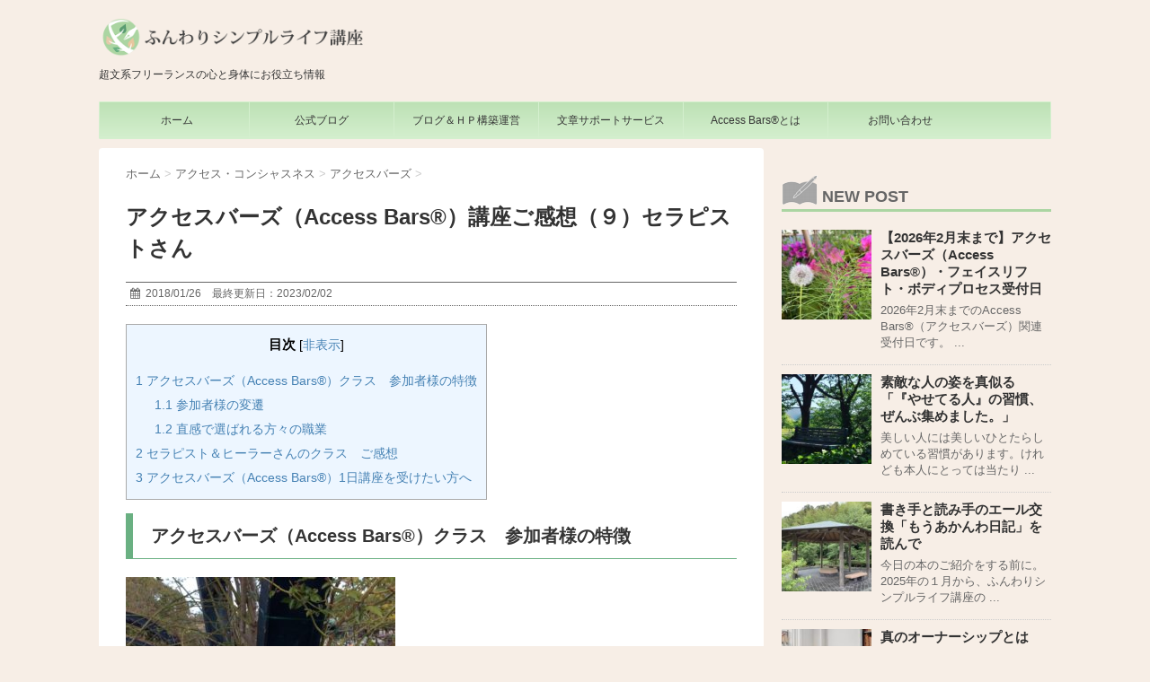

--- FILE ---
content_type: text/html; charset=UTF-8
request_url: https://funwari-simple-life.com/access-consciousness/accessbars/therapist
body_size: 20173
content:
<!DOCTYPE html>
<!--[if lt IE 7]>
<html class="ie6" lang="ja"> <![endif]-->
<!--[if IE 7]>
<html class="i7" lang="ja"> <![endif]-->
<!--[if IE 8]>
<html class="ie" lang="ja"> <![endif]-->
<!--[if gt IE 8]><!-->
<html lang="ja">
	<!--<![endif]-->
	<head>
		<meta charset="UTF-8" >
		<meta name="viewport" content="width=device-width,initial-scale=1.0,user-scalable=no">
		<meta name="format-detection" content="telephone=no" >
		
		
		<link rel="alternate" type="application/rss+xml" title="心と身体と文章と♪ふんわりシンプルライフ講座 RSS Feed" href="https://funwari-simple-life.com/feed" />
		<link rel="pingback" href="https://funwari-simple-life.com/xmlrpc.php" >
		<link href='https://fonts.googleapis.com/css?family=Montserrat:400' rel='stylesheet' type='text/css'>
		<link href='https://fonts.googleapis.com/css?family=PT+Sans+Caption' rel='stylesheet' type='text/css'>		<link rel="stylesheet" href="https://funwari-simple-life.com/wp-content/themes/stinger7child/icomoon/icomoon.css">
		<!--[if lt IE 9]>
		<script src="https://css3-mediaqueries-js.googlecode.com/svn/trunk/css3-mediaqueries.js"></script>
		<script src="https://funwari-simple-life.com/wp-content/themes/stinger7/js/html5shiv.js"></script>
		<![endif]-->
				<meta name='robots' content='max-image-preview:large' />
	<style>img:is([sizes="auto" i], [sizes^="auto," i]) { contain-intrinsic-size: 3000px 1500px }</style>
	<title>アクセスバーズ（Access Bars®）講座ご感想（９）セラピストさん - 心と身体と文章と♪ふんわりシンプルライフ講座</title>
<link rel='dns-prefetch' href='//ajax.googleapis.com' />
<script type="text/javascript">
/* <![CDATA[ */
window._wpemojiSettings = {"baseUrl":"https:\/\/s.w.org\/images\/core\/emoji\/16.0.1\/72x72\/","ext":".png","svgUrl":"https:\/\/s.w.org\/images\/core\/emoji\/16.0.1\/svg\/","svgExt":".svg","source":{"concatemoji":"https:\/\/funwari-simple-life.com\/wp-includes\/js\/wp-emoji-release.min.js?ver=f6679d7fb163cd7dadda52504e211245"}};
/*! This file is auto-generated */
!function(s,n){var o,i,e;function c(e){try{var t={supportTests:e,timestamp:(new Date).valueOf()};sessionStorage.setItem(o,JSON.stringify(t))}catch(e){}}function p(e,t,n){e.clearRect(0,0,e.canvas.width,e.canvas.height),e.fillText(t,0,0);var t=new Uint32Array(e.getImageData(0,0,e.canvas.width,e.canvas.height).data),a=(e.clearRect(0,0,e.canvas.width,e.canvas.height),e.fillText(n,0,0),new Uint32Array(e.getImageData(0,0,e.canvas.width,e.canvas.height).data));return t.every(function(e,t){return e===a[t]})}function u(e,t){e.clearRect(0,0,e.canvas.width,e.canvas.height),e.fillText(t,0,0);for(var n=e.getImageData(16,16,1,1),a=0;a<n.data.length;a++)if(0!==n.data[a])return!1;return!0}function f(e,t,n,a){switch(t){case"flag":return n(e,"\ud83c\udff3\ufe0f\u200d\u26a7\ufe0f","\ud83c\udff3\ufe0f\u200b\u26a7\ufe0f")?!1:!n(e,"\ud83c\udde8\ud83c\uddf6","\ud83c\udde8\u200b\ud83c\uddf6")&&!n(e,"\ud83c\udff4\udb40\udc67\udb40\udc62\udb40\udc65\udb40\udc6e\udb40\udc67\udb40\udc7f","\ud83c\udff4\u200b\udb40\udc67\u200b\udb40\udc62\u200b\udb40\udc65\u200b\udb40\udc6e\u200b\udb40\udc67\u200b\udb40\udc7f");case"emoji":return!a(e,"\ud83e\udedf")}return!1}function g(e,t,n,a){var r="undefined"!=typeof WorkerGlobalScope&&self instanceof WorkerGlobalScope?new OffscreenCanvas(300,150):s.createElement("canvas"),o=r.getContext("2d",{willReadFrequently:!0}),i=(o.textBaseline="top",o.font="600 32px Arial",{});return e.forEach(function(e){i[e]=t(o,e,n,a)}),i}function t(e){var t=s.createElement("script");t.src=e,t.defer=!0,s.head.appendChild(t)}"undefined"!=typeof Promise&&(o="wpEmojiSettingsSupports",i=["flag","emoji"],n.supports={everything:!0,everythingExceptFlag:!0},e=new Promise(function(e){s.addEventListener("DOMContentLoaded",e,{once:!0})}),new Promise(function(t){var n=function(){try{var e=JSON.parse(sessionStorage.getItem(o));if("object"==typeof e&&"number"==typeof e.timestamp&&(new Date).valueOf()<e.timestamp+604800&&"object"==typeof e.supportTests)return e.supportTests}catch(e){}return null}();if(!n){if("undefined"!=typeof Worker&&"undefined"!=typeof OffscreenCanvas&&"undefined"!=typeof URL&&URL.createObjectURL&&"undefined"!=typeof Blob)try{var e="postMessage("+g.toString()+"("+[JSON.stringify(i),f.toString(),p.toString(),u.toString()].join(",")+"));",a=new Blob([e],{type:"text/javascript"}),r=new Worker(URL.createObjectURL(a),{name:"wpTestEmojiSupports"});return void(r.onmessage=function(e){c(n=e.data),r.terminate(),t(n)})}catch(e){}c(n=g(i,f,p,u))}t(n)}).then(function(e){for(var t in e)n.supports[t]=e[t],n.supports.everything=n.supports.everything&&n.supports[t],"flag"!==t&&(n.supports.everythingExceptFlag=n.supports.everythingExceptFlag&&n.supports[t]);n.supports.everythingExceptFlag=n.supports.everythingExceptFlag&&!n.supports.flag,n.DOMReady=!1,n.readyCallback=function(){n.DOMReady=!0}}).then(function(){return e}).then(function(){var e;n.supports.everything||(n.readyCallback(),(e=n.source||{}).concatemoji?t(e.concatemoji):e.wpemoji&&e.twemoji&&(t(e.twemoji),t(e.wpemoji)))}))}((window,document),window._wpemojiSettings);
/* ]]> */
</script>
<style id='wp-emoji-styles-inline-css' type='text/css'>

	img.wp-smiley, img.emoji {
		display: inline !important;
		border: none !important;
		box-shadow: none !important;
		height: 1em !important;
		width: 1em !important;
		margin: 0 0.07em !important;
		vertical-align: -0.1em !important;
		background: none !important;
		padding: 0 !important;
	}
</style>
<link rel='stylesheet' id='wp-block-library-css' href='https://funwari-simple-life.com/wp-includes/css/dist/block-library/style.min.css?ver=f6679d7fb163cd7dadda52504e211245' type='text/css' media='all' />
<style id='classic-theme-styles-inline-css' type='text/css'>
/*! This file is auto-generated */
.wp-block-button__link{color:#fff;background-color:#32373c;border-radius:9999px;box-shadow:none;text-decoration:none;padding:calc(.667em + 2px) calc(1.333em + 2px);font-size:1.125em}.wp-block-file__button{background:#32373c;color:#fff;text-decoration:none}
</style>
<style id='global-styles-inline-css' type='text/css'>
:root{--wp--preset--aspect-ratio--square: 1;--wp--preset--aspect-ratio--4-3: 4/3;--wp--preset--aspect-ratio--3-4: 3/4;--wp--preset--aspect-ratio--3-2: 3/2;--wp--preset--aspect-ratio--2-3: 2/3;--wp--preset--aspect-ratio--16-9: 16/9;--wp--preset--aspect-ratio--9-16: 9/16;--wp--preset--color--black: #000000;--wp--preset--color--cyan-bluish-gray: #abb8c3;--wp--preset--color--white: #ffffff;--wp--preset--color--pale-pink: #f78da7;--wp--preset--color--vivid-red: #cf2e2e;--wp--preset--color--luminous-vivid-orange: #ff6900;--wp--preset--color--luminous-vivid-amber: #fcb900;--wp--preset--color--light-green-cyan: #7bdcb5;--wp--preset--color--vivid-green-cyan: #00d084;--wp--preset--color--pale-cyan-blue: #8ed1fc;--wp--preset--color--vivid-cyan-blue: #0693e3;--wp--preset--color--vivid-purple: #9b51e0;--wp--preset--gradient--vivid-cyan-blue-to-vivid-purple: linear-gradient(135deg,rgba(6,147,227,1) 0%,rgb(155,81,224) 100%);--wp--preset--gradient--light-green-cyan-to-vivid-green-cyan: linear-gradient(135deg,rgb(122,220,180) 0%,rgb(0,208,130) 100%);--wp--preset--gradient--luminous-vivid-amber-to-luminous-vivid-orange: linear-gradient(135deg,rgba(252,185,0,1) 0%,rgba(255,105,0,1) 100%);--wp--preset--gradient--luminous-vivid-orange-to-vivid-red: linear-gradient(135deg,rgba(255,105,0,1) 0%,rgb(207,46,46) 100%);--wp--preset--gradient--very-light-gray-to-cyan-bluish-gray: linear-gradient(135deg,rgb(238,238,238) 0%,rgb(169,184,195) 100%);--wp--preset--gradient--cool-to-warm-spectrum: linear-gradient(135deg,rgb(74,234,220) 0%,rgb(151,120,209) 20%,rgb(207,42,186) 40%,rgb(238,44,130) 60%,rgb(251,105,98) 80%,rgb(254,248,76) 100%);--wp--preset--gradient--blush-light-purple: linear-gradient(135deg,rgb(255,206,236) 0%,rgb(152,150,240) 100%);--wp--preset--gradient--blush-bordeaux: linear-gradient(135deg,rgb(254,205,165) 0%,rgb(254,45,45) 50%,rgb(107,0,62) 100%);--wp--preset--gradient--luminous-dusk: linear-gradient(135deg,rgb(255,203,112) 0%,rgb(199,81,192) 50%,rgb(65,88,208) 100%);--wp--preset--gradient--pale-ocean: linear-gradient(135deg,rgb(255,245,203) 0%,rgb(182,227,212) 50%,rgb(51,167,181) 100%);--wp--preset--gradient--electric-grass: linear-gradient(135deg,rgb(202,248,128) 0%,rgb(113,206,126) 100%);--wp--preset--gradient--midnight: linear-gradient(135deg,rgb(2,3,129) 0%,rgb(40,116,252) 100%);--wp--preset--font-size--small: 13px;--wp--preset--font-size--medium: 20px;--wp--preset--font-size--large: 36px;--wp--preset--font-size--x-large: 42px;--wp--preset--spacing--20: 0.44rem;--wp--preset--spacing--30: 0.67rem;--wp--preset--spacing--40: 1rem;--wp--preset--spacing--50: 1.5rem;--wp--preset--spacing--60: 2.25rem;--wp--preset--spacing--70: 3.38rem;--wp--preset--spacing--80: 5.06rem;--wp--preset--shadow--natural: 6px 6px 9px rgba(0, 0, 0, 0.2);--wp--preset--shadow--deep: 12px 12px 50px rgba(0, 0, 0, 0.4);--wp--preset--shadow--sharp: 6px 6px 0px rgba(0, 0, 0, 0.2);--wp--preset--shadow--outlined: 6px 6px 0px -3px rgba(255, 255, 255, 1), 6px 6px rgba(0, 0, 0, 1);--wp--preset--shadow--crisp: 6px 6px 0px rgba(0, 0, 0, 1);}:where(.is-layout-flex){gap: 0.5em;}:where(.is-layout-grid){gap: 0.5em;}body .is-layout-flex{display: flex;}.is-layout-flex{flex-wrap: wrap;align-items: center;}.is-layout-flex > :is(*, div){margin: 0;}body .is-layout-grid{display: grid;}.is-layout-grid > :is(*, div){margin: 0;}:where(.wp-block-columns.is-layout-flex){gap: 2em;}:where(.wp-block-columns.is-layout-grid){gap: 2em;}:where(.wp-block-post-template.is-layout-flex){gap: 1.25em;}:where(.wp-block-post-template.is-layout-grid){gap: 1.25em;}.has-black-color{color: var(--wp--preset--color--black) !important;}.has-cyan-bluish-gray-color{color: var(--wp--preset--color--cyan-bluish-gray) !important;}.has-white-color{color: var(--wp--preset--color--white) !important;}.has-pale-pink-color{color: var(--wp--preset--color--pale-pink) !important;}.has-vivid-red-color{color: var(--wp--preset--color--vivid-red) !important;}.has-luminous-vivid-orange-color{color: var(--wp--preset--color--luminous-vivid-orange) !important;}.has-luminous-vivid-amber-color{color: var(--wp--preset--color--luminous-vivid-amber) !important;}.has-light-green-cyan-color{color: var(--wp--preset--color--light-green-cyan) !important;}.has-vivid-green-cyan-color{color: var(--wp--preset--color--vivid-green-cyan) !important;}.has-pale-cyan-blue-color{color: var(--wp--preset--color--pale-cyan-blue) !important;}.has-vivid-cyan-blue-color{color: var(--wp--preset--color--vivid-cyan-blue) !important;}.has-vivid-purple-color{color: var(--wp--preset--color--vivid-purple) !important;}.has-black-background-color{background-color: var(--wp--preset--color--black) !important;}.has-cyan-bluish-gray-background-color{background-color: var(--wp--preset--color--cyan-bluish-gray) !important;}.has-white-background-color{background-color: var(--wp--preset--color--white) !important;}.has-pale-pink-background-color{background-color: var(--wp--preset--color--pale-pink) !important;}.has-vivid-red-background-color{background-color: var(--wp--preset--color--vivid-red) !important;}.has-luminous-vivid-orange-background-color{background-color: var(--wp--preset--color--luminous-vivid-orange) !important;}.has-luminous-vivid-amber-background-color{background-color: var(--wp--preset--color--luminous-vivid-amber) !important;}.has-light-green-cyan-background-color{background-color: var(--wp--preset--color--light-green-cyan) !important;}.has-vivid-green-cyan-background-color{background-color: var(--wp--preset--color--vivid-green-cyan) !important;}.has-pale-cyan-blue-background-color{background-color: var(--wp--preset--color--pale-cyan-blue) !important;}.has-vivid-cyan-blue-background-color{background-color: var(--wp--preset--color--vivid-cyan-blue) !important;}.has-vivid-purple-background-color{background-color: var(--wp--preset--color--vivid-purple) !important;}.has-black-border-color{border-color: var(--wp--preset--color--black) !important;}.has-cyan-bluish-gray-border-color{border-color: var(--wp--preset--color--cyan-bluish-gray) !important;}.has-white-border-color{border-color: var(--wp--preset--color--white) !important;}.has-pale-pink-border-color{border-color: var(--wp--preset--color--pale-pink) !important;}.has-vivid-red-border-color{border-color: var(--wp--preset--color--vivid-red) !important;}.has-luminous-vivid-orange-border-color{border-color: var(--wp--preset--color--luminous-vivid-orange) !important;}.has-luminous-vivid-amber-border-color{border-color: var(--wp--preset--color--luminous-vivid-amber) !important;}.has-light-green-cyan-border-color{border-color: var(--wp--preset--color--light-green-cyan) !important;}.has-vivid-green-cyan-border-color{border-color: var(--wp--preset--color--vivid-green-cyan) !important;}.has-pale-cyan-blue-border-color{border-color: var(--wp--preset--color--pale-cyan-blue) !important;}.has-vivid-cyan-blue-border-color{border-color: var(--wp--preset--color--vivid-cyan-blue) !important;}.has-vivid-purple-border-color{border-color: var(--wp--preset--color--vivid-purple) !important;}.has-vivid-cyan-blue-to-vivid-purple-gradient-background{background: var(--wp--preset--gradient--vivid-cyan-blue-to-vivid-purple) !important;}.has-light-green-cyan-to-vivid-green-cyan-gradient-background{background: var(--wp--preset--gradient--light-green-cyan-to-vivid-green-cyan) !important;}.has-luminous-vivid-amber-to-luminous-vivid-orange-gradient-background{background: var(--wp--preset--gradient--luminous-vivid-amber-to-luminous-vivid-orange) !important;}.has-luminous-vivid-orange-to-vivid-red-gradient-background{background: var(--wp--preset--gradient--luminous-vivid-orange-to-vivid-red) !important;}.has-very-light-gray-to-cyan-bluish-gray-gradient-background{background: var(--wp--preset--gradient--very-light-gray-to-cyan-bluish-gray) !important;}.has-cool-to-warm-spectrum-gradient-background{background: var(--wp--preset--gradient--cool-to-warm-spectrum) !important;}.has-blush-light-purple-gradient-background{background: var(--wp--preset--gradient--blush-light-purple) !important;}.has-blush-bordeaux-gradient-background{background: var(--wp--preset--gradient--blush-bordeaux) !important;}.has-luminous-dusk-gradient-background{background: var(--wp--preset--gradient--luminous-dusk) !important;}.has-pale-ocean-gradient-background{background: var(--wp--preset--gradient--pale-ocean) !important;}.has-electric-grass-gradient-background{background: var(--wp--preset--gradient--electric-grass) !important;}.has-midnight-gradient-background{background: var(--wp--preset--gradient--midnight) !important;}.has-small-font-size{font-size: var(--wp--preset--font-size--small) !important;}.has-medium-font-size{font-size: var(--wp--preset--font-size--medium) !important;}.has-large-font-size{font-size: var(--wp--preset--font-size--large) !important;}.has-x-large-font-size{font-size: var(--wp--preset--font-size--x-large) !important;}
:where(.wp-block-post-template.is-layout-flex){gap: 1.25em;}:where(.wp-block-post-template.is-layout-grid){gap: 1.25em;}
:where(.wp-block-columns.is-layout-flex){gap: 2em;}:where(.wp-block-columns.is-layout-grid){gap: 2em;}
:root :where(.wp-block-pullquote){font-size: 1.5em;line-height: 1.6;}
</style>
<link rel='stylesheet' id='sow-image-default-8b5b6f678277-css' href='https://funwari-simple-life.com/wp-content/uploads/siteorigin-widgets/sow-image-default-8b5b6f678277.css?ver=f6679d7fb163cd7dadda52504e211245' type='text/css' media='all' />
<link rel='stylesheet' id='toc-screen-css' href='https://funwari-simple-life.com/wp-content/plugins/table-of-contents-plus/screen.min.css?ver=2411.1' type='text/css' media='all' />
<link rel='stylesheet' id='slick-css' href='https://funwari-simple-life.com/wp-content/themes/stinger7/vendor/slick/slick.css?ver=1.5.9' type='text/css' media='all' />
<link rel='stylesheet' id='slick-theme-css' href='https://funwari-simple-life.com/wp-content/themes/stinger7/vendor/slick/slick-theme.css?ver=1.5.9' type='text/css' media='all' />
<link rel='stylesheet' id='normalize-css' href='https://funwari-simple-life.com/wp-content/themes/stinger7/css/normalize.css?ver=1.5.9' type='text/css' media='all' />
<link rel='stylesheet' id='font-awesome-css' href='//maxcdn.bootstrapcdn.com/font-awesome/4.5.0/css/font-awesome.min.css?ver=4.5.0' type='text/css' media='all' />
<link rel='stylesheet' id='style-css' href='https://funwari-simple-life.com/wp-content/themes/stinger7child/style.css?ver=f6679d7fb163cd7dadda52504e211245' type='text/css' media='all' />
<link rel='stylesheet' id='pochipp-front-css' href='https://funwari-simple-life.com/wp-content/plugins/pochipp/dist/css/style.css?ver=1.17.1' type='text/css' media='all' />
<script type="text/javascript" src="//ajax.googleapis.com/ajax/libs/jquery/1.11.3/jquery.min.js?ver=1.11.3" id="jquery-js"></script>
<link rel="https://api.w.org/" href="https://funwari-simple-life.com/wp-json/" /><link rel="alternate" title="JSON" type="application/json" href="https://funwari-simple-life.com/wp-json/wp/v2/posts/5334" /><link rel="canonical" href="https://funwari-simple-life.com/access-consciousness/accessbars/therapist" />
<link rel="alternate" title="oEmbed (JSON)" type="application/json+oembed" href="https://funwari-simple-life.com/wp-json/oembed/1.0/embed?url=https%3A%2F%2Ffunwari-simple-life.com%2Faccess-consciousness%2Faccessbars%2Ftherapist" />
<link rel="alternate" title="oEmbed (XML)" type="text/xml+oembed" href="https://funwari-simple-life.com/wp-json/oembed/1.0/embed?url=https%3A%2F%2Ffunwari-simple-life.com%2Faccess-consciousness%2Faccessbars%2Ftherapist&#038;format=xml" />
<style data-context="foundation-flickity-css">/*! Flickity v2.0.2
http://flickity.metafizzy.co
---------------------------------------------- */.flickity-enabled{position:relative}.flickity-enabled:focus{outline:0}.flickity-viewport{overflow:hidden;position:relative;height:100%}.flickity-slider{position:absolute;width:100%;height:100%}.flickity-enabled.is-draggable{-webkit-tap-highlight-color:transparent;tap-highlight-color:transparent;-webkit-user-select:none;-moz-user-select:none;-ms-user-select:none;user-select:none}.flickity-enabled.is-draggable .flickity-viewport{cursor:move;cursor:-webkit-grab;cursor:grab}.flickity-enabled.is-draggable .flickity-viewport.is-pointer-down{cursor:-webkit-grabbing;cursor:grabbing}.flickity-prev-next-button{position:absolute;top:50%;width:44px;height:44px;border:none;border-radius:50%;background:#fff;background:hsla(0,0%,100%,.75);cursor:pointer;-webkit-transform:translateY(-50%);transform:translateY(-50%)}.flickity-prev-next-button:hover{background:#fff}.flickity-prev-next-button:focus{outline:0;box-shadow:0 0 0 5px #09f}.flickity-prev-next-button:active{opacity:.6}.flickity-prev-next-button.previous{left:10px}.flickity-prev-next-button.next{right:10px}.flickity-rtl .flickity-prev-next-button.previous{left:auto;right:10px}.flickity-rtl .flickity-prev-next-button.next{right:auto;left:10px}.flickity-prev-next-button:disabled{opacity:.3;cursor:auto}.flickity-prev-next-button svg{position:absolute;left:20%;top:20%;width:60%;height:60%}.flickity-prev-next-button .arrow{fill:#333}.flickity-page-dots{position:absolute;width:100%;bottom:-25px;padding:0;margin:0;list-style:none;text-align:center;line-height:1}.flickity-rtl .flickity-page-dots{direction:rtl}.flickity-page-dots .dot{display:inline-block;width:10px;height:10px;margin:0 8px;background:#333;border-radius:50%;opacity:.25;cursor:pointer}.flickity-page-dots .dot.is-selected{opacity:1}</style><style data-context="foundation-slideout-css">.slideout-menu{position:fixed;left:0;top:0;bottom:0;right:auto;z-index:0;width:256px;overflow-y:auto;-webkit-overflow-scrolling:touch;display:none}.slideout-menu.pushit-right{left:auto;right:0}.slideout-panel{position:relative;z-index:1;will-change:transform}.slideout-open,.slideout-open .slideout-panel,.slideout-open body{overflow:hidden}.slideout-open .slideout-menu{display:block}.pushit{display:none}</style><!-- Pochipp -->
<style id="pchpp_custom_style">:root{--pchpp-color-inline: #069A8E;--pchpp-color-custom: #5ca250;--pchpp-color-custom-2: #8e59e4;--pchpp-color-amazon: #f99a0c;--pchpp-color-rakuten: #e0423c;--pchpp-color-yahoo: #438ee8;--pchpp-color-mercari: #3c3c3c;--pchpp-inline-bg-color: var(--pchpp-color-inline);--pchpp-inline-txt-color: #fff;--pchpp-inline-shadow: 0 1px 4px -1px rgba(0, 0, 0, 0.2);--pchpp-inline-radius: 40px;--pchpp-inline-width: auto;}</style>
<script id="pchpp_vars">window.pchppVars = {};window.pchppVars.ajaxUrl = "https://funwari-simple-life.com/wp-admin/admin-ajax.php";window.pchppVars.ajaxNonce = "dec7829e2c";</script>

<!-- / Pochipp -->
<meta name="robots" content="index, follow" />

		<style type="text/css">
			/*グループ1
			------------------------------------------------------------*/
			/*ブログタイトル*/

			header .sitename a {
				color: #353535;
			}

			/* メニュー */
			nav li a {
				color: #353535;
			}

			/*ヘッダーリンク*/	
			#header-r .footermenust li {
				border-right-color:#353535;

			}

			#header-r .footermenust a {
				color: #353535;
			}

			/*ページトップ*/
			#page-top a {
				background: #353535;
			}

			/*キャプション */

			header h1 {
				color: #353535;
			}

			header .descr {
				color: #353535;
			}

			/* アコーディオン */
			#s-navi dt.trigger .op {
				color: #353535;
			}

			.acordion_tree li a {
				color: #353535;
			}

			/* サイド見出し */
			aside h4 {
				color: #353535;
			}

			/* フッター文字 */
			#footer, #footer .copy, #footer .rcopy, #footer .copy a, #footer .rcopy a {
				color: #353535;
			}

			/* スマホメニュー文字 */
			.acordion_tree ul.menu li a, .acordion_tree ul.menu li {
				color: #353535;
			}

			.acordion_tree ul.menu li {
				border-bottom:dotted 1px #353535;
}


			/*グループ2
			------------------------------------------------------------*/
			/* 中見出し */
			h2 {
				background: #ffffff;
				color: #353535;
			}

			h2:after {
				border-top: 10px solid #ffffff;
			}

			h2:before {
				border-top: 10px solid #ffffff;
			}

			/*小見出し*/
			.post h3 {

				color: #353535				border-bottom: 1px #353535 dotted;
				background-color: #fff;
			}

			.post h4 {
				background-color: #f3f3f3;
			}


			/* サイド見出し */
			aside h4 {
				color: #353535;
			}


			/*グループ4
			------------------------------------------------------------*/
			/* RSSボタン */
			.rssbox a {
				background-color: #e8c79f;
			}

			/*お知らせ
			------------------------------------------------------------*/
			/*お知らせバーの背景色*/
			.rss-bar {
				border-color: #d4efce;

				color: #353535;

				/*Other Browser*/
				background: #d4efce;
				/*For Old WebKit*/
				background: -webkit-linear-gradient(
				#bde1b5 0%,
				#d4efce 100%
				);
				/*For Modern Browser*/
				background: linear-gradient(
				#bde1b5 0%,
				#d4efce 100%
				);

			
			}

			/*固定ページサイドメニュー
			------------------------------------------------------------*/
			/*背景色*/

			#sidebg {
				background:#ffffff;
			}

			#side aside .st-pagelists ul li ul li {
				border-color: #0277bd
;
			}

			#side aside .st-pagelists ul li a {
				color: #353535;

				/*Other Browser*/
				background: #d4efce;
				/*For Old WebKit*/
				background: -webkit-linear-gradient(
				#bde1b5 0%,
				#d4efce 100%
				);
				/*For Modern Browser*/
				background: linear-gradient(
				#bde1b5 0%,
				#d4efce 100%
				);
			}

			#side aside .st-pagelists .children a {
				border-bottom-color: #353535;

				color: #353535;
			}

			#side aside .st-pagelists .children li .children a,
			#side aside .st-pagelists .children li .children .children li a {
			color: #353535;
			}


			/*追加カラー
			------------------------------------------------------------*/
			/*フッター*/
			footer,footer p,footer a{
				color:#353535!important;
			}

			footer .footermenust li {
				border-right-color: #353535!important;
			}

			/*任意の人気記事
			------------------------------------------------------------*/

			.post h4.p-entry {
				background:#bde1b5;
				color:#353535;
			}

			.poprank-no2{
				background:#f96692;
				color:#fff!important;
			}
			.poprank-no{
				background:#f96692;
				color:#fff;
			}


			/*media Queries タブレットサイズ
			----------------------------------------------------*/
			@media only screen and (min-width: 414px) {

				/*追加カラー
				------------------------------------------------------------*/
				/*フッター*/
				footer{
					margin:0 -20px;
				}
			}

			/*media Queries PCサイズ
			----------------------------------------------------*/
			@media only screen and (min-width: 781px) {
				nav.smanone {
					border-color: #d4efce;

					/*Other Browser*/
					background: #d4efce;
					/*For Old WebKit*/
					background: -webkit-linear-gradient(
					#bde1b5 0%,
					#d4efce 100%
					);
					/*For Modern Browser*/
					background: linear-gradient(
					#bde1b5 0%,
					#d4efce 100%
					);
				
				}

				header ul.menu li {
					border-right-color: #d4efce;
				}

				header ul.menu li a {
					color: #353535;

				}

				header ul.menu li li a{
					background: #ffffff;
					border-top-color: #d4efce;

				}

				header .textwidget{
					background:#f3f3f3;
				}


			}
		</style>

		<link rel="shortcut icon" href="https://funwari-simple-life.com/wp-content/uploads/2016/05/favicon.ico" >
<link rel="apple-touch-icon-precomposed" href="https://funwari-simple-life.com/wp-content/uploads/2016/05/logo152px.png" />
<style type="text/css" id="custom-background-css">
body.custom-background { background-color: #f7eee6; }
</style>
	<link rel="icon" href="https://funwari-simple-life.com/wp-content/uploads/2021/08/cropped-17E60422-DBD6-4909-BF97-1B4F3FFD5B5C-e1630134647712-32x32.jpg" sizes="32x32" />
<link rel="icon" href="https://funwari-simple-life.com/wp-content/uploads/2021/08/cropped-17E60422-DBD6-4909-BF97-1B4F3FFD5B5C-e1630134647712-192x192.jpg" sizes="192x192" />
<link rel="apple-touch-icon" href="https://funwari-simple-life.com/wp-content/uploads/2021/08/cropped-17E60422-DBD6-4909-BF97-1B4F3FFD5B5C-e1630134647712-180x180.jpg" />
<meta name="msapplication-TileImage" content="https://funwari-simple-life.com/wp-content/uploads/2021/08/cropped-17E60422-DBD6-4909-BF97-1B4F3FFD5B5C-e1630134647712-270x270.jpg" />
<style>.ios7.web-app-mode.has-fixed header{ background-color: rgba(45,53,63,.88);}</style>		<style type="text/css" id="wp-custom-css">
			/*--------------------
 吹き出しを作る
--------------------*/
.balloon {
margin-bottom: 2em;
position: relative;
}
.balloon:before,.balloon:after {
clear: both;
content: "";
display: block;
}
.balloon figure {
width: 60px;
height: 60px;
}
.balloon-image-left {
float: left;
margin-right: 20px;
}
.balloon-image-right {
float: right;
margin-left: 20px;
}
.balloon figure img {
width: 100%;
height: 100%;
border: 1px solid #aaa;
border-radius: 50%;
margin: 0;
}
.balloon-image-description {
padding: 5px 0 0;
font-size: 10px;
text-align: center;
}
.balloon-text-right,.balloon-text-left {
position: relative;
padding: 10px;
border: 1px solid;
border-radius: 10px;
max-width: -webkit-calc(100% - 120px);
max-width: calc(100% - 120px);
display: inline-block;
}
.balloon-text-right {
border-color: #aaa;
}
.balloon-text-left {
border-color: #aaa;
}
.balloon-text-right {
float: left;
}
.balloon-text-left {
float: right;
}
.balloon p {
margin: 0 0 20px;
}
.balloon p:last-child {
margin-bottom: 0;
}
/* 三角部分 */
.balloon-text-right:before {
position: absolute;
content: '';
border: 10px solid transparent;
border-right: 10px solid #aaa;
top: 15px;
left: -20px;
}
.balloon-text-right:after {
position: absolute;
content: '';
border: 10px solid transparent;
border-right: 10px solid #fff;
top: 15px;
left: -19px;
}
.balloon-text-left:before {
position: absolute;
content: '';
border: 10px solid transparent;
border-left: 10px solid #aaa;
top: 15px;
right: -20px;
}
.balloon-text-left:after {
position: absolute;
content: '';
border: 10px solid transparent;
border-left: 10px solid #fff;
top: 15px;
right: -19px;
}
/* 考え毎 */
.think .balloon-text-right,.think .balloon-text-left {
border-radius: 30px;
}
.think .balloon-text-right:before {
border: 1px solid #aaa;
border-radius: 50%;
width: 8px;
height: 8px;
top: 15px;
left: -12px;
}
.think .balloon-text-right:after {
border: 1px solid #aaa;
border-radius: 50%;
width: 4px;
height: 4px;
top: 20px;
left: -19px;
}
.think .balloon-text-left:before {
border: 1px solid #aaa;
border-radius: 50%;
width: 8px;
height: 8px;
top: 15px;
right: -12px;
}
.think .balloon-text-left:after {
border: 1px solid #aaa;
border-radius: 50%;
width: 4px;
height: 4px;
top: 20px;
right: -19px;
}

/*--------------------
 フォントの追加
--------------------*/
* {
font-family:
	"游ゴシック", YuGothic, 
	"ヒラギノ角ゴ Pro W3", 
	"Hiragino Kaku Gothic Pro", 
	"メイリオ", Meiryo, 
	"ＭＳ Ｐゴシック", "MS PGothic", 
sans-serif;
}

/*--------------------
 フォントサイズ
--------------------*/
p { 
font-size:15px; 
} 
		</style>
					<script>
		(function (i, s, o, g, r, a, m) {
			i['GoogleAnalyticsObject'] = r;
			i[r] = i[r] || function () {
					(i[r].q = i[r].q || []).push(arguments)
				}, i[r].l = 1 * new Date();
			a = s.createElement(o),
				m = s.getElementsByTagName(o)[0];
			a.async = 1;
			a.src = g;
			m.parentNode.insertBefore(a, m)
		})(window, document, 'script', '//www.google-analytics.com/analytics.js', 'ga');

		ga('create', 'UA-73840863-1', 'auto');
		ga('send', 'pageview');

	</script>
		</head>
	<body data-rsssl=1 class="wp-singular post-template-default single single-post postid-5334 single-format-standard custom-background wp-theme-stinger7 wp-child-theme-stinger7child" >
	
		<div id="wrapper" class="">
			<header>
			<div class="clearfix" id="headbox">
			<!-- アコーディオン -->
			<nav id="s-navi" class="pcnone">
				<dl class="acordion">
					<dt class="trigger">
					<p><span class="op"><i class="fa fa-bars"></i></span></p>
					</dt>
					<dd class="acordion_tree">
												<div class="menu-menu%ef%bc%88%e3%83%a1%e3%83%8b%e3%83%a5%e3%83%bc%e3%83%90%e3%83%bc%e7%94%a8%ef%bc%89-container"><ul id="menu-menu%ef%bc%88%e3%83%a1%e3%83%8b%e3%83%a5%e3%83%bc%e3%83%90%e3%83%bc%e7%94%a8%ef%bc%89" class="menu"><li id="menu-item-430" class="menu-item menu-item-type-post_type menu-item-object-page menu-item-home menu-item-has-children menu-item-430"><a href="https://funwari-simple-life.com/">ホーム</a>
<ul class="sub-menu">
	<li id="menu-item-1279" class="menu-item menu-item-type-post_type menu-item-object-page menu-item-1279"><a href="https://funwari-simple-life.com/profile">ご挨拶</a></li>
</ul>
</li>
<li id="menu-item-1275" class="menu-item menu-item-type-post_type menu-item-object-page current_page_parent menu-item-has-children menu-item-1275"><a href="https://funwari-simple-life.com/blog">公式ブログ</a>
<ul class="sub-menu">
	<li id="menu-item-1272" class="menu-item menu-item-type-taxonomy menu-item-object-category menu-item-1272"><a href="https://funwari-simple-life.com/category/membership">会員様用ページ</a></li>
	<li id="menu-item-4331" class="menu-item menu-item-type-post_type menu-item-object-page menu-item-4331"><a href="https://funwari-simple-life.com/blog/pr">当ブログについて</a></li>
</ul>
</li>
<li id="menu-item-7396" class="menu-item menu-item-type-post_type menu-item-object-page menu-item-has-children menu-item-7396"><a href="https://funwari-simple-life.com/bloghp">ブログ＆ＨＰ構築運営</a>
<ul class="sub-menu">
	<li id="menu-item-7541" class="menu-item menu-item-type-post_type menu-item-object-page menu-item-7541"><a href="https://funwari-simple-life.com/bloghp/consultation_menu">ブログ＆WordPress講座</a></li>
	<li id="menu-item-13216" class="menu-item menu-item-type-post_type menu-item-object-post menu-item-13216"><a href="https://funwari-simple-life.com/bloghp/wordpress-hp/instructor">不器用な人のための講習会</a></li>
	<li id="menu-item-7481" class="menu-item menu-item-type-post_type menu-item-object-page menu-item-7481"><a href="https://funwari-simple-life.com/bloghp/consultation">コンサルテーションの特徴</a></li>
</ul>
</li>
<li id="menu-item-441" class="menu-item menu-item-type-post_type menu-item-object-page menu-item-has-children menu-item-441"><a href="https://funwari-simple-life.com/bunsho-support">文章サポートサービス</a>
<ul class="sub-menu">
	<li id="menu-item-478" class="menu-item menu-item-type-post_type menu-item-object-page menu-item-478"><a href="https://funwari-simple-life.com/bunsho-support/interview">インタビューセッション</a></li>
	<li id="menu-item-485" class="menu-item menu-item-type-post_type menu-item-object-page menu-item-485"><a href="https://funwari-simple-life.com/bunsho-support/reading">ブログリーディング</a></li>
	<li id="menu-item-484" class="menu-item menu-item-type-post_type menu-item-object-page menu-item-484"><a href="https://funwari-simple-life.com/bunsho-support/writing">ライティングサービス</a></li>
</ul>
</li>
<li id="menu-item-1276" class="menu-item menu-item-type-post_type menu-item-object-page menu-item-has-children menu-item-1276"><a href="https://funwari-simple-life.com/accessbars">Access Bars®とは</a>
<ul class="sub-menu">
	<li id="menu-item-9351" class="menu-item menu-item-type-post_type menu-item-object-page menu-item-9351"><a href="https://funwari-simple-life.com/accessbars-schedule">近日中の予定</a></li>
	<li id="menu-item-1278" class="menu-item menu-item-type-post_type menu-item-object-page menu-item-1278"><a href="https://funwari-simple-life.com/accessbars/class">クラス（講座）</a></li>
	<li id="menu-item-1277" class="menu-item menu-item-type-post_type menu-item-object-page menu-item-1277"><a href="https://funwari-simple-life.com/accessbars/session">個人セッション</a></li>
	<li id="menu-item-15168" class="menu-item menu-item-type-post_type menu-item-object-page menu-item-15168"><a href="https://funwari-simple-life.com/accessbars/salon-space">ACCESS</a></li>
</ul>
</li>
<li id="menu-item-444" class="menu-item menu-item-type-post_type menu-item-object-page menu-item-has-children menu-item-444"><a href="https://funwari-simple-life.com/contact">お問い合わせ</a>
<ul class="sub-menu">
	<li id="menu-item-6433" class="menu-item menu-item-type-post_type menu-item-object-page menu-item-privacy-policy menu-item-6433"><a rel="privacy-policy" href="https://funwari-simple-life.com/bunsho-support/privacypolicy">個人情報について</a></li>
</ul>
</li>
</ul></div>						<div class="clear"></div>
					</dd>
				</dl>
			</nav>
			<!-- /アコーディオン -->
			<div id="header-l">
				<!-- ロゴ又はブログ名 -->
				<p class="sitename"><a href="https://funwari-simple-life.com/">
													<img alt="心と身体と文章と♪ふんわりシンプルライフ講座" src="https://funwari-simple-life.com/wp-content/uploads/2016/05/logo.png" >
											</a></p>
				<!-- キャプション -->
									<p class="descr">
						超文系フリーランスの心と身体にお役立ち情報					</p>
				
			</div><!-- /#header-l -->
			<div id="header-r" class="smanone">
								
			</div><!-- /#header-r -->
			</div><!-- /#clearfix -->

				
<div id="gazou-wide">
				<nav class="smanone clearfix"><ul id="menu-menu%ef%bc%88%e3%83%a1%e3%83%8b%e3%83%a5%e3%83%bc%e3%83%90%e3%83%bc%e7%94%a8%ef%bc%89-1" class="menu"><li class="menu-item menu-item-type-post_type menu-item-object-page menu-item-home menu-item-has-children menu-item-430"><a href="https://funwari-simple-life.com/">ホーム</a>
<ul class="sub-menu">
	<li class="menu-item menu-item-type-post_type menu-item-object-page menu-item-1279"><a href="https://funwari-simple-life.com/profile">ご挨拶</a></li>
</ul>
</li>
<li class="menu-item menu-item-type-post_type menu-item-object-page current_page_parent menu-item-has-children menu-item-1275"><a href="https://funwari-simple-life.com/blog">公式ブログ</a>
<ul class="sub-menu">
	<li class="menu-item menu-item-type-taxonomy menu-item-object-category menu-item-1272"><a href="https://funwari-simple-life.com/category/membership">会員様用ページ</a></li>
	<li class="menu-item menu-item-type-post_type menu-item-object-page menu-item-4331"><a href="https://funwari-simple-life.com/blog/pr">当ブログについて</a></li>
</ul>
</li>
<li class="menu-item menu-item-type-post_type menu-item-object-page menu-item-has-children menu-item-7396"><a href="https://funwari-simple-life.com/bloghp">ブログ＆ＨＰ構築運営</a>
<ul class="sub-menu">
	<li class="menu-item menu-item-type-post_type menu-item-object-page menu-item-7541"><a href="https://funwari-simple-life.com/bloghp/consultation_menu">ブログ＆WordPress講座</a></li>
	<li class="menu-item menu-item-type-post_type menu-item-object-post menu-item-13216"><a href="https://funwari-simple-life.com/bloghp/wordpress-hp/instructor">不器用な人のための講習会</a></li>
	<li class="menu-item menu-item-type-post_type menu-item-object-page menu-item-7481"><a href="https://funwari-simple-life.com/bloghp/consultation">コンサルテーションの特徴</a></li>
</ul>
</li>
<li class="menu-item menu-item-type-post_type menu-item-object-page menu-item-has-children menu-item-441"><a href="https://funwari-simple-life.com/bunsho-support">文章サポートサービス</a>
<ul class="sub-menu">
	<li class="menu-item menu-item-type-post_type menu-item-object-page menu-item-478"><a href="https://funwari-simple-life.com/bunsho-support/interview">インタビューセッション</a></li>
	<li class="menu-item menu-item-type-post_type menu-item-object-page menu-item-485"><a href="https://funwari-simple-life.com/bunsho-support/reading">ブログリーディング</a></li>
	<li class="menu-item menu-item-type-post_type menu-item-object-page menu-item-484"><a href="https://funwari-simple-life.com/bunsho-support/writing">ライティングサービス</a></li>
</ul>
</li>
<li class="menu-item menu-item-type-post_type menu-item-object-page menu-item-has-children menu-item-1276"><a href="https://funwari-simple-life.com/accessbars">Access Bars®とは</a>
<ul class="sub-menu">
	<li class="menu-item menu-item-type-post_type menu-item-object-page menu-item-9351"><a href="https://funwari-simple-life.com/accessbars-schedule">近日中の予定</a></li>
	<li class="menu-item menu-item-type-post_type menu-item-object-page menu-item-1278"><a href="https://funwari-simple-life.com/accessbars/class">クラス（講座）</a></li>
	<li class="menu-item menu-item-type-post_type menu-item-object-page menu-item-1277"><a href="https://funwari-simple-life.com/accessbars/session">個人セッション</a></li>
	<li class="menu-item menu-item-type-post_type menu-item-object-page menu-item-15168"><a href="https://funwari-simple-life.com/accessbars/salon-space">ACCESS</a></li>
</ul>
</li>
<li class="menu-item menu-item-type-post_type menu-item-object-page menu-item-has-children menu-item-444"><a href="https://funwari-simple-life.com/contact">お問い合わせ</a>
<ul class="sub-menu">
	<li class="menu-item menu-item-type-post_type menu-item-object-page menu-item-privacy-policy menu-item-6433"><a rel="privacy-policy" href="https://funwari-simple-life.com/bunsho-support/privacypolicy">個人情報について</a></li>
</ul>
</li>
</ul></nav>	</div>

			</header>

<div id="content" class="clearfix">
	<div id="contentInner">
		<main >
			<article>
				<div id="post-5334" class="post-5334 post type-post status-publish format-standard has-post-thumbnail hentry category-accessbars tag-26 tag-27 tag-31 tag-accessbars">
					<!--ぱんくず -->
					<div id="breadcrumb">
						<div itemscope itemtype="http://data-vocabulary.org/Breadcrumb">
							<a href="https://funwari-simple-life.com" itemprop="url"> <span itemprop="title">ホーム</span>
							</a> &gt; </div>
																																					<div itemscope itemtype="http://data-vocabulary.org/Breadcrumb">
								<a href="https://funwari-simple-life.com/category/access-consciousness" itemprop="url">
									<span itemprop="title">アクセス・コンシャスネス</span> </a> &gt; </div>
													<div itemscope itemtype="http://data-vocabulary.org/Breadcrumb">
								<a href="https://funwari-simple-life.com/category/access-consciousness/accessbars" itemprop="url">
									<span itemprop="title">アクセスバーズ</span> </a> &gt; </div>
											</div>
					<!--/ ぱんくず -->

					<!--ループ開始 -->
										<h1 class="entry-title">
						アクセスバーズ（Access Bars®）講座ご感想（９）セラピストさん					</h1>

					<div class="blogbox ">
						<p><span class="kdate"><i class="fa fa-calendar"></i>&nbsp;
                <time class="entry-date date updated" datetime="2018-01-26T21:30:48+09:00">
	                2018/01/26　最終更新日：2023/02/02                </time>
                &nbsp;
<!--								 <i class="fa fa-repeat"></i>&nbsp; 2023/02/02-->

                </span></p>
					</div>

					<div id="toc_container" class="toc_light_blue no_bullets"><p class="toc_title">目次</p><ul class="toc_list"><li><a href="#Access_Bars"><span class="toc_number toc_depth_1">1</span> アクセスバーズ（Access Bars®）クラス　参加者様の特徴</a><ul><li><a href="#i"><span class="toc_number toc_depth_2">1.1</span> 参加者様の変遷</a></li><li><a href="#i-2"><span class="toc_number toc_depth_2">1.2</span> 直感で選ばれる方々の職業</a></li></ul></li><li><a href="#i-3"><span class="toc_number toc_depth_1">2</span> セラピスト＆ヒーラーさんのクラス　ご感想</a></li><li><a href="#Access_Bars1"><span class="toc_number toc_depth_1">3</span> アクセスバーズ（Access Bars®）1日講座を受けたい方へ</a></li></ul></div>
<h2><span id="Access_Bars">アクセスバーズ（Access Bars®）クラス　参加者様の特徴</span></h2>
<p><img fetchpriority="high" decoding="async" class="alignnone size-medium wp-image-5240" src="https://funwari-simple-life.com/wp-content/uploads/2018/01/20180112212412-300x224.jpg" alt="" width="300" height="224" srcset="https://funwari-simple-life.com/wp-content/uploads/2018/01/20180112212412-300x224.jpg 300w, https://funwari-simple-life.com/wp-content/uploads/2018/01/20180112212412.jpg 640w" sizes="(max-width: 300px) 100vw, 300px" /></p>
<p>アクセスバーズ（Access Bars®）クラスのお申込みされる方々に、若干の変化が出ています。</p>
<p><strong>文章サポートライター梨理です。</strong></p>
<p>&nbsp;</p>
<h3><span id="i"><strong>参加者様の変遷</strong></span></h3>
<p>アクセスバーズ（Access Bars®）関連記事を書き始めたのは、<strong><span style="color: #339966;">自分自身が探した時に情報が少なくて困ったから</span></strong>でした。</p>
<p>今では検索すれば、様々な記事を見つけることができます。</p>
<p>マイペースで執筆しております。</p>
<p>&nbsp;</p>
<p>文章サポートライターが開催するアクセスバーズ（Access Bars®）クラスに参加される方の特徴も変化して参りました。</p>
<p>こんな順番に来られる方々に広がりを見せています。</p>
<ol>
<li><strong>身内・友人・知人</strong></li>
<li><strong>文章サポートライター梨理のご紹介するものに、興味を示されるブログ読者様</strong></li>
<li><strong>検索で記事を見つけてくださり、関連記事を読破された方</strong></li>
<li><strong>検索でHPを見つけてくださり、１記事で直感で決められた方</strong></li>
</ol>
<p>最初は、文章サポートライター梨理の<strong><span style="color: #339966;">個人への信頼感</span></strong>でした。</p>
<p>よくわからないけどきっといいのだろう、と来てくださっていたのですね。</p>
<p>実際にお会いしたことがある方々や、古くからのブログ読者様です。</p>
<p>&nbsp;</p>
<p>当ブログは、皆様の<strong><span style="color: #339966;">選択の助けになる様にと思って執筆</span></strong>しております。</p>
<p><strong>公開当初は、関連記事を熟読、読破された方々が来られていました。</strong></p>
<p>&nbsp;</p>
<p>徐々に、<strong><span style="color: #339966;">HP全体の印象や１記事だけの直観</span></strong>で来ていただくことが増えて参りました。</p>
<p>&nbsp;</p>
<p>来てくださるお客様、クライアント様は合わせ鏡と言います。</p>
<p><span style="color: #000000;">石橋を叩いて渡らないタイプだった私も、</span><span style="color: #333333;">アクセスバーズ（Access Bars®）によって変わりました。</span></p>
<p>&nbsp;</p>
<p><span style="color: #ff99cc;"><strong>徐々に未知のものに飛び込んでいく勇気と、実りある結果を手にする様になりました。</strong></span></p>
<p>そんな変化を、キャッチしていただいている様な気がしています。</p>
<p><strong>遠方からの参加者様が多いのも特徴のひとつです。</strong></p>
<p>&nbsp;</p>
<h3><span id="i-2"><strong>直感で選ばれる方々の職業</strong></span></h3>
<p>アクセスバーズ（Access Bars®）は、家族で互いにケアできる環境があればいいのに、という希望を持っています。</p>
<p>当方のアクセスバーズ&#x2122;クラスは、<strong>職業は会社員・主婦・講師・中学生・小学生</strong>など、</p>
<p>今まで一度も、<strong>人様のお身体に触れるお仕事でない方</strong>が多いのが特徴です。</p>
<p>アクセスバーズ（Access Bars®）を願っての、クラスを開催させていただけることを本当に幸せに感じています。</p>
<p>&nbsp;</p>
<p>最近増えた、直感で選ばれる方々の属性にも特徴があります。</p>
<p><strong>職業セラピスト・エネルギーワーカー</strong>と呼ばれる方々です。</p>
<p>アクセスバーズ（Access Bars®）は、<strong><span style="color: #ff99cc;">一般人の私でもできる！</span></strong>（何を持って一般人というかは別にして）というのが出発点でした。</p>
<p>来られる方々は、ある分野では私より深い知識もお持ちでしょう。</p>
<p><strong><span style="color: #339966;">皆様が選んでくださった事実に信頼</span></strong>を置いております。</p>
<p>&nbsp;</p>
<p>笑顔で帰って行かれることが、クラスをしていて一番の喜びです。</p>
<p>&nbsp;</p>
<h2><span id="i-3">セラピスト＆ヒーラーさんのクラス　ご感想</span></h2>
<p>1<img decoding="async" class="alignnone size-medium wp-image-16394" src="https://funwari-simple-life.com/wp-content/uploads/2018/01/flowers-_640-300x200.jpg" alt="" width="300" height="200" srcset="https://funwari-simple-life.com/wp-content/uploads/2018/01/flowers-_640-300x200.jpg 300w, https://funwari-simple-life.com/wp-content/uploads/2018/01/flowers-_640-272x182.jpg 272w, https://funwari-simple-life.com/wp-content/uploads/2018/01/flowers-_640.jpg 640w" sizes="(max-width: 300px) 100vw, 300px" /></p>
<div class="su-note"  style="border-color:#e5c6c6;border-radius:3px;-moz-border-radius:3px;-webkit-border-radius:3px;"><div class="su-note-inner su-u-clearfix su-u-trim" style="background-color:#ffe0e0;border-color:#ffffff;color:#333333;border-radius:3px;-moz-border-radius:3px;-webkit-border-radius:3px;"><strong>セラピストさん、ヒーラーさんの選択理由とご感想</strong></p>
<ul>
<li>”私、<span style="color: #339966;"><strong>この人から習いたい”</strong></span>と思いました。</li>
<li>アクセスバーズ（Access Bars®）予定表で空いている１日と、自分が行ける<strong><span style="color: #339966;">１日がピッタリ合って</span></strong>いました。</li>
<li>朝4時起きでしたけど<strong><span style="color: #339966;">遠いと感じません</span></strong>でしたよ。</li>
<li>何故このクラスに来たのか<strong><span style="color: #339966;">意味</span></strong>が分かった1日でした。</li>
<li>本当に<strong><span style="color: #339966;">アクセスバーズ（Access Bars®）が好きと思っている人から</span></strong>受けられて良かったです。</li>
<li><strong><span style="color: #339966;">純度100％</span></strong>ですね。これですね！</li>
<li>座学部分を忘れていて迷いがあったんですが、丁寧に教えてくださったので<strong><span style="color: #339966;">これならできます</span></strong>。</li>
<li>とっても<strong><span style="color: #339966;">わかりやすく</span></strong>、腑に落ちました。</li>
<li><strong><span style="color: #339966;">ひとりでも</span></strong>受けさせていただけたのが良かったです。濃いクラスをありがとうございました。</div></div></li>
</ul>
<p>&nbsp;</p>
<h2><span id="Access_Bars1"><span style="color: #000000;">アクセスバーズ（Access Bars®）1日講座を受けたい方へ</span></span></h2>
<p>アクセスバーズ（Access Bars®）クラス受講に<strong>前提条件はありません。</strong></p>
<p><strong><span style="color: #339966;">1日講座でプラクティショナー資格が取得</span></strong>できます。</p>
<p>（他人へのセッションが可能になります。）</p>
<p>サロンをお持ちのセラピストさんには、メニューのひとつとしてお使いいただけます。</p>
<p>&nbsp;</p>
<p>また、当方では家族でアクセスバーズ（Access Bars®）も推奨しています。</p>
<p><strong>16.17歳は半額・15歳以下は無料です。</strong></p>
<p>（お子さまにも、大人と同様にプラクティショナー資格が与えられます。）</p>
<p>&nbsp;</p>
<p>追記：プロとしての他人へのセッションを選択される場合は更新要件が変わりました。</p>
<p>ご家族や友人どうしのセッションについてはこの限りではありません。</p>
<p>詳しくはこちらをご覧くださいね。</p>
<p>（参考記事：<span style="text-decoration: underline;"><span style="color: #0000ff; text-decoration: underline;"><a style="color: #0000ff; text-decoration: underline;" href="/access-consciousness/2021">アクセスバーズ（Access Bars®）・アクセスフェイスリフト・アクセスボディプロセス講座の変更点</a></span></span>　）</p>
<p>&nbsp;</p>
<p><span style="font-size: 16px; color: #0000ff;"><strong>＊　<a style="color: #0000ff;" href="/accessbars/class" target="_blank" rel="noopener noreferrer">アクセスバーズ（Access Bars®）クラス　詳細</a></strong></span></p>
<p>&nbsp;</p>
<p><span style="font-size: 12px;">＼アクセスバーズ・フェイスリフト・ボディプロセスを習得する！／<br />
</span><a href="https://17auto.biz/fumimusubi_33/registp/entryform3.htm" class="su-button su-button-style-default" style="color:#FFFFFF;background-color:#00A95F;border-color:#00884c;border-radius:7px" target="_blank" rel="noopener noreferrer"><span style="color:#FFFFFF;padding:7px 20px;font-size:16px;line-height:24px;border-color:#4dc38f;border-radius:7px;text-shadow:0px 0px 0px #000000"><i class="sui sui-flag" style="font-size:16px;color:#FFFFFF"></i> 各講座のお申込みはコチラへ</span></a>
<p>&nbsp;</p>
<p><span style="font-size: 12px;">＼アクセスバーズ・フェイスリフト・ボディプロセスを受ける！／<br />
</span><a href="https://17auto.biz/fumimusubi_33/registp/entryform6.htm" class="su-button su-button-style-default" style="color:#FFFFFF;background-color:#00A95F;border-color:#00884c;border-radius:7px" target="_blank" rel="noopener noreferrer"><span style="color:#FFFFFF;padding:7px 20px;font-size:16px;line-height:24px;border-color:#4dc38f;border-radius:7px;text-shadow:0px 0px 0px #000000"><i class="sui sui-flag" style="font-size:16px;color:#FFFFFF"></i> セッションお申込みはコチラへ</span></a>
<p><span style="font-size: 12px;">＊西宮サロンのセッションのみ千円引きの感謝価格で提供中。<br />
＊梅田ー三宮間はサロンやご自宅に出張も可能です。<br />
</span><span style="font-size: 12px;">＊当方の講座＆セッションは女性対象としております。<br />
</span><span style="font-size: 12px;">ご家族の方とご一緒の場合は男性も受付可能です。</span></p>
<p><span style="color: #0000ff;">・<a style="color: #0000ff;" href="/accessbars/salon-space" target="_blank" rel="noopener">サロンご案内</a></span></p>

															
										<div class="kanren pop-box ">
<h4 class="p-entry">現在の人気記事</h4>
	
			<dl class="clearfix">
				<dt class="poprank"><a href="https://funwari-simple-life.com/bunsapo/word/yorokobi">
													<img width="150" height="150" src="https://funwari-simple-life.com/wp-content/uploads/2017/04/IMG_5076-150x150.jpg" class="attachment-thumbnail size-thumbnail wp-post-image" alt="" decoding="async" srcset="https://funwari-simple-life.com/wp-content/uploads/2017/04/IMG_5076-150x150.jpg 150w, https://funwari-simple-life.com/wp-content/uploads/2017/04/IMG_5076-100x100.jpg 100w" sizes="(max-width: 150px) 100vw, 150px" />											</a><span class="poprank-no">1</span></dt>
				<dd>
					<h5><a href="https://funwari-simple-life.com/bunsapo/word/yorokobi">
							「喜び」「歓び」「慶び」「悦び」どれを選ぶ？｜言葉と漢字の選択						</a></h5>

					<div class="smanone2">
						<p>私たちは普段モノを書く時、無意識に言葉や漢字を選んでいます。 その選択理由は、常 ... </p>
					</div>
				</dd>
			</dl>

	
			<dl class="clearfix">
				<dt class="poprank"><a href="https://funwari-simple-life.com/access-consciousness/collect-2">
													<img width="150" height="150" src="https://funwari-simple-life.com/wp-content/uploads/2016/10/20161002133018-150x150.jpg" class="attachment-thumbnail size-thumbnail wp-post-image" alt="アクセスバーズ" decoding="async" loading="lazy" srcset="https://funwari-simple-life.com/wp-content/uploads/2016/10/20161002133018-150x150.jpg 150w, https://funwari-simple-life.com/wp-content/uploads/2016/10/20161002133018-300x300.jpg 300w, https://funwari-simple-life.com/wp-content/uploads/2016/10/20161002133018-768x768.jpg 768w, https://funwari-simple-life.com/wp-content/uploads/2016/10/20161002133018-1024x1024.jpg 1024w, https://funwari-simple-life.com/wp-content/uploads/2016/10/20161002133018-100x100.jpg 100w, https://funwari-simple-life.com/wp-content/uploads/2016/10/20161002133018.jpg 1280w" sizes="auto, (max-width: 150px) 100vw, 150px" />											</a><span class="poprank-no">2</span></dt>
				<dd>
					<h5><a href="https://funwari-simple-life.com/access-consciousness/collect-2">
							アクセスバーズ（Access Bars®）は語らない						</a></h5>

					<div class="smanone2">
						<p>アクセスバーズ（Access　Bars®）を知ったのは2015年3月。 キャッチ ... </p>
					</div>
				</dd>
			</dl>

	
			<dl class="clearfix">
				<dt class="poprank"><a href="https://funwari-simple-life.com/basic-lesson-free-lance/start-business/opening">
													<img width="150" height="150" src="https://funwari-simple-life.com/wp-content/uploads/2021/01/IMG_4888-150x150.jpeg" class="attachment-thumbnail size-thumbnail wp-post-image" alt="" decoding="async" loading="lazy" srcset="https://funwari-simple-life.com/wp-content/uploads/2021/01/IMG_4888-150x150.jpeg 150w, https://funwari-simple-life.com/wp-content/uploads/2021/01/IMG_4888-100x100.jpeg 100w, https://funwari-simple-life.com/wp-content/uploads/2021/01/IMG_4888-144x144.jpeg 144w" sizes="auto, (max-width: 150px) 100vw, 150px" />											</a><span class="poprank-no">3</span></dt>
				<dd>
					<h5><a href="https://funwari-simple-life.com/basic-lesson-free-lance/start-business/opening">
							フリーランスの開業届｜副業の場合はいつ？						</a></h5>

					<div class="smanone2">
						<p>副業フリーランスの方、開業届を出す時期について迷ってはいませんか？ 副業で利益が ... </p>
					</div>
				</dd>
			</dl>

	
			<dl class="clearfix">
				<dt class="poprank"><a href="https://funwari-simple-life.com/basic-lesson-free-lance/business-2">
													<img width="150" height="150" src="https://funwari-simple-life.com/wp-content/uploads/2022/03/pink-gbfc4dfa85_640-150x150.jpg" class="attachment-thumbnail size-thumbnail wp-post-image" alt="" decoding="async" loading="lazy" srcset="https://funwari-simple-life.com/wp-content/uploads/2022/03/pink-gbfc4dfa85_640-150x150.jpg 150w, https://funwari-simple-life.com/wp-content/uploads/2022/03/pink-gbfc4dfa85_640-100x100.jpg 100w, https://funwari-simple-life.com/wp-content/uploads/2022/03/pink-gbfc4dfa85_640-144x144.jpg 144w" sizes="auto, (max-width: 150px) 100vw, 150px" />											</a><span class="poprank-no">4</span></dt>
				<dd>
					<h5><a href="https://funwari-simple-life.com/basic-lesson-free-lance/business-2">
							ビジネス苦手なフリーランスの頼りになる実用本まとめ						</a></h5>

					<div class="smanone2">
						<p>ひとりで仕事をしていくメリットは全部自分でできること。 逆にデメリットは、苦手な ... </p>
					</div>
				</dd>
			</dl>

	
			<dl class="clearfix">
				<dt class="poprank"><a href="https://funwari-simple-life.com/bunsapo/love-interview/kobe-chakra">
													<img width="150" height="150" src="https://funwari-simple-life.com/wp-content/uploads/2021/03/chiho-7-150x150.jpg" class="attachment-thumbnail size-thumbnail wp-post-image" alt="" decoding="async" loading="lazy" srcset="https://funwari-simple-life.com/wp-content/uploads/2021/03/chiho-7-150x150.jpg 150w, https://funwari-simple-life.com/wp-content/uploads/2021/03/chiho-7-100x100.jpg 100w, https://funwari-simple-life.com/wp-content/uploads/2021/03/chiho-7-144x144.jpg 144w" sizes="auto, (max-width: 150px) 100vw, 150px" />											</a><span class="poprank-no">5</span></dt>
				<dd>
					<h5><a href="https://funwari-simple-life.com/bunsapo/love-interview/kobe-chakra">
							CHAKRA白川千穂さん｜人見知りでも人が大好きインタビュー（12）						</a></h5>

					<div class="smanone2">
						<p>文章サポートライター梨理による、魅力ある方々勝手にインタビューシリーズ。 第12 ... </p>
					</div>
				</dd>
			</dl>

	</div>
					
					

					<p class="tagst"><i class="fa fa-tags"></i>&nbsp;-
						<a href="https://funwari-simple-life.com/category/access-consciousness/accessbars" rel="category tag">アクセスバーズ</a>						<a href="https://funwari-simple-life.com/tag/%e3%83%95%e3%82%a1%e3%82%b7%e3%83%aa%e3%83%86%e3%83%bc%e3%82%bf%e3%83%bc" rel="tag">ファシリテーター</a>, <a href="https://funwari-simple-life.com/tag/%e3%83%97%e3%83%a9%e3%82%af%e3%83%86%e3%82%a3%e3%82%b7%e3%83%a7%e3%83%8a%e3%83%bc" rel="tag">プラクティショナー</a>, <a href="https://funwari-simple-life.com/tag/%e3%82%af%e3%83%a9%e3%82%b9" rel="tag">クラス</a>, <a href="https://funwari-simple-life.com/tag/%e3%82%a2%e3%82%af%e3%82%bb%e3%82%b9%e3%83%90%e3%83%bc%e3%82%ba%ef%bc%88access%e3%80%80bars%ef%bc%89" rel="tag">アクセスバーズ（Access　Bars®）</a>					</p>
					<aside>
						<div style="padding:20px 0px;">
																									<div class="smanone" style="padding-top:10px;">
																				</div>
													</div>

						<p class="author">
												</p>

												<!--ループ終了-->
																									<!--関連記事-->
						
						<!--ページナビ-->
						<div class="p-navi clearfix">
							<dl>
																	<dt>PREV</dt>
									<dd>
										<a href="https://funwari-simple-life.com/access-consciousness/access-facelift/observation-2">アクセス・フェイスリフト観察プロジェクトまとめ</a>
									</dd>
																									<dt>NEXT</dt>
									<dd>
										<a href="https://funwari-simple-life.com/bunsapo/bookshelf/japanese-2">「金田一秀穂のおとなの日本語」ー読書案内</a>
									</dd>
															</dl>
						</div>
					</aside>
				</div>
				<!--/post-->
			</article>
		</main>
	</div>
	<!-- /#contentInner -->
	<div id="side">
	<aside>
					<div class="ad">
											</div>
				
		
		<div id="sidebg">
			            				</div>

					<h4 class="menu_underh2"> NEW POST</h4><div class="kanren ">
							<dl class="clearfix">
				<dt><a href="https://funwari-simple-life.com/access-consciousness/schedule">
													<img width="150" height="150" src="https://funwari-simple-life.com/wp-content/uploads/2024/04/img_3431-e1714051143807-150x150.jpg" class="attachment-thumbnail size-thumbnail wp-post-image" alt="" decoding="async" loading="lazy" srcset="https://funwari-simple-life.com/wp-content/uploads/2024/04/img_3431-e1714051143807-150x150.jpg 150w, https://funwari-simple-life.com/wp-content/uploads/2024/04/img_3431-e1714051143807-100x100.jpg 100w, https://funwari-simple-life.com/wp-content/uploads/2024/04/img_3431-e1714051143807-144x144.jpg 144w" sizes="auto, (max-width: 150px) 100vw, 150px" />											</a></dt>
				<dd>
					<h5><a href="https://funwari-simple-life.com/access-consciousness/schedule">
							【2026年2月末まで】アクセスバーズ（Access Bars®）・フェイスリフト・ボディプロセス受付日						</a></h5>

					<div class="smanone2">
						<p>2026年2月末までのAccess Bars®（アクセスバーズ）関連受付日です。 ... </p>
					</div>
				</dd>
			</dl>
					<dl class="clearfix">
				<dt><a href="https://funwari-simple-life.com/bunsapo/bookshelf/diet">
													<img width="150" height="150" src="https://funwari-simple-life.com/wp-content/uploads/2019/06/cropped-20190601122547-150x150.jpg" class="attachment-thumbnail size-thumbnail wp-post-image" alt="" decoding="async" loading="lazy" srcset="https://funwari-simple-life.com/wp-content/uploads/2019/06/cropped-20190601122547-150x150.jpg 150w, https://funwari-simple-life.com/wp-content/uploads/2019/06/cropped-20190601122547-300x300.jpg 300w, https://funwari-simple-life.com/wp-content/uploads/2019/06/cropped-20190601122547-100x100.jpg 100w, https://funwari-simple-life.com/wp-content/uploads/2019/06/cropped-20190601122547-144x144.jpg 144w, https://funwari-simple-life.com/wp-content/uploads/2019/06/cropped-20190601122547-270x270.jpg 270w, https://funwari-simple-life.com/wp-content/uploads/2019/06/cropped-20190601122547-192x192.jpg 192w, https://funwari-simple-life.com/wp-content/uploads/2019/06/cropped-20190601122547-180x180.jpg 180w, https://funwari-simple-life.com/wp-content/uploads/2019/06/cropped-20190601122547-32x32.jpg 32w, https://funwari-simple-life.com/wp-content/uploads/2019/06/cropped-20190601122547.jpg 512w" sizes="auto, (max-width: 150px) 100vw, 150px" />											</a></dt>
				<dd>
					<h5><a href="https://funwari-simple-life.com/bunsapo/bookshelf/diet">
							素敵な人の姿を真似る「『やせてる人』の習慣、ぜんぶ集めました。」						</a></h5>

					<div class="smanone2">
						<p>美しい人には美しいひとたらしめている習慣があります。けれども本人にとっては当たり ... </p>
					</div>
				</dd>
			</dl>
					<dl class="clearfix">
				<dt><a href="https://funwari-simple-life.com/bunsapo/bookshelf/kaigo-2">
													<img width="150" height="150" src="https://funwari-simple-life.com/wp-content/uploads/2025/01/IMG_4342-150x150.jpeg" class="attachment-thumbnail size-thumbnail wp-post-image" alt="" decoding="async" loading="lazy" srcset="https://funwari-simple-life.com/wp-content/uploads/2025/01/IMG_4342-150x150.jpeg 150w, https://funwari-simple-life.com/wp-content/uploads/2025/01/IMG_4342-100x100.jpeg 100w, https://funwari-simple-life.com/wp-content/uploads/2025/01/IMG_4342-144x144.jpeg 144w" sizes="auto, (max-width: 150px) 100vw, 150px" />											</a></dt>
				<dd>
					<h5><a href="https://funwari-simple-life.com/bunsapo/bookshelf/kaigo-2">
							書き手と読み手のエール交換「もうあかんわ日記」を読んで						</a></h5>

					<div class="smanone2">
						<p>今日の本のご紹介をする前に。 2025年の１月から、ふんわりシンプルライフ講座の ... </p>
					</div>
				</dd>
			</dl>
					<dl class="clearfix">
				<dt><a href="https://funwari-simple-life.com/bunsapo/bookshelf/management-2">
													<img width="150" height="150" src="https://funwari-simple-life.com/wp-content/uploads/2025/01/real-estate-9108350_1280-e1748397180242-150x150.jpg" class="attachment-thumbnail size-thumbnail wp-post-image" alt="" decoding="async" loading="lazy" srcset="https://funwari-simple-life.com/wp-content/uploads/2025/01/real-estate-9108350_1280-e1748397180242-150x150.jpg 150w, https://funwari-simple-life.com/wp-content/uploads/2025/01/real-estate-9108350_1280-e1748397180242-100x100.jpg 100w, https://funwari-simple-life.com/wp-content/uploads/2025/01/real-estate-9108350_1280-e1748397180242-144x144.jpg 144w" sizes="auto, (max-width: 150px) 100vw, 150px" />											</a></dt>
				<dd>
					<h5><a href="https://funwari-simple-life.com/bunsapo/bookshelf/management-2">
							真のオーナーシップとは「魂の経営」を読む						</a></h5>

					<div class="smanone2">
						<p>&nbsp; 本日ご紹介の本は、デジタル写真時代の到来に、写真フィルムのリーディ ... </p>
					</div>
				</dd>
			</dl>
					<dl class="clearfix">
				<dt><a href="https://funwari-simple-life.com/bunsapo/bookshelf/life-extension">
													<img width="150" height="150" src="https://funwari-simple-life.com/wp-content/uploads/2025/01/flowers-g092a7f7ec_640-e1738050536979-150x150.jpg" class="attachment-thumbnail size-thumbnail wp-post-image" alt="" decoding="async" loading="lazy" srcset="https://funwari-simple-life.com/wp-content/uploads/2025/01/flowers-g092a7f7ec_640-e1738050536979-150x150.jpg 150w, https://funwari-simple-life.com/wp-content/uploads/2025/01/flowers-g092a7f7ec_640-e1738050536979-100x100.jpg 100w, https://funwari-simple-life.com/wp-content/uploads/2025/01/flowers-g092a7f7ec_640-e1738050536979-144x144.jpg 144w" sizes="auto, (max-width: 150px) 100vw, 150px" />											</a></dt>
				<dd>
					<h5><a href="https://funwari-simple-life.com/bunsapo/bookshelf/life-extension">
							人生最期にしてほしいこと、してほしくないことを考える本						</a></h5>

					<div class="smanone2">
						<p>人生の最後の最期はどうなるの？ 病院で亡くなっていく人が多い時代、人生の最期はベ ... </p>
					</div>
				</dd>
			</dl>
				</div>		
		<div id="mybox">
			<ul><li><div id="search">
	<form method="get" id="searchform" action="https://funwari-simple-life.com/">
		<label class="hidden" for="s">
					</label>
		<input type="text" placeholder="検索するテキストを入力" value="" name="s" id="s" />
		<input type="image" src="https://funwari-simple-life.com/wp-content/themes/stinger7/images/search.png" alt="検索" id="searchsubmit" />
	</form>
</div>
<!-- /stinger --> </li></ul><ul><li><h4 class="menu_underh2">カテゴリー</h4>
			<ul>
					<li class="cat-item cat-item-41"><a href="https://funwari-simple-life.com/category/news">初めての方へ</a> (5)
</li>
	<li class="cat-item cat-item-10"><a href="https://funwari-simple-life.com/category/bunsapo">文章サポート</a> (313)
<ul class='children'>
	<li class="cat-item cat-item-216"><a href="https://funwari-simple-life.com/category/bunsapo/word">言葉と漢字の選択</a> (16)
</li>
	<li class="cat-item cat-item-16"><a href="https://funwari-simple-life.com/category/bunsapo/bookshelf">心・身体・文章本棚</a> (231)
</li>
	<li class="cat-item cat-item-14"><a href="https://funwari-simple-life.com/category/bunsapo/interview">インタビュー（聴く）</a> (12)
</li>
	<li class="cat-item cat-item-7"><a href="https://funwari-simple-life.com/category/bunsapo/reading">リーディング（読む）</a> (11)
</li>
	<li class="cat-item cat-item-6"><a href="https://funwari-simple-life.com/category/bunsapo/writing">ライティング（書く）</a> (13)
</li>
	<li class="cat-item cat-item-73"><a href="https://funwari-simple-life.com/category/bunsapo/love-interview">心惹かれる人・サロン訪問記</a> (27)
</li>
</ul>
</li>
	<li class="cat-item cat-item-197"><a href="https://funwari-simple-life.com/category/bloghp">HP構築のヒント</a> (44)
<ul class='children'>
	<li class="cat-item cat-item-250"><a href="https://funwari-simple-life.com/category/bloghp/wp-class">【文系のためのWordPress講座】</a> (2)
</li>
	<li class="cat-item cat-item-51"><a href="https://funwari-simple-life.com/category/bloghp/wordpress-hp">WordPress運営</a> (16)
</li>
	<li class="cat-item cat-item-142"><a href="https://funwari-simple-life.com/category/bloghp/love-blog-circle">愛・LOVE・ブログ</a> (16)
</li>
	<li class="cat-item cat-item-242"><a href="https://funwari-simple-life.com/category/bloghp/pc">ITC便利技</a> (2)
</li>
</ul>
</li>
	<li class="cat-item cat-item-76"><a href="https://funwari-simple-life.com/category/basic-lesson-free-lance">フリーランスの基礎知識</a> (75)
<ul class='children'>
	<li class="cat-item cat-item-247"><a href="https://funwari-simple-life.com/category/basic-lesson-free-lance/tax">税金・経理実務の基礎</a> (37)
</li>
	<li class="cat-item cat-item-248"><a href="https://funwari-simple-life.com/category/basic-lesson-free-lance/start-business">個人事業の悩みどころ</a> (14)
</li>
</ul>
</li>
	<li class="cat-item cat-item-5"><a href="https://funwari-simple-life.com/category/access-consciousness">アクセス・コンシャスネス</a> (167)
<ul class='children'>
	<li class="cat-item cat-item-11"><a href="https://funwari-simple-life.com/category/access-consciousness/accessbars">アクセスバーズ</a> (54)
</li>
	<li class="cat-item cat-item-47"><a href="https://funwari-simple-life.com/category/access-consciousness/access-facelift">アクセス・フェイスリフト</a> (39)
</li>
	<li class="cat-item cat-item-13"><a href="https://funwari-simple-life.com/category/access-consciousness/access-body">アクセス・ボディプロセス</a> (27)
</li>
</ul>
</li>
	<li class="cat-item cat-item-94"><a href="https://funwari-simple-life.com/category/ss">ＳＳ健康法</a> (8)
</li>
	<li class="cat-item cat-item-78"><a href="https://funwari-simple-life.com/category/time-of-year">徒然歳時記</a> (15)
</li>
			</ul>

			</li></ul><ul><li><div
			
			class="so-widget-sow-image so-widget-sow-image-default-8b5b6f678277"
			
		>
<div class="sow-image-container">
			<a href="https://funwari-simple-life.com/plaza/"
			target="_blank" rel="noopener noreferrer" 		>
			<img 
	src="https://funwari-simple-life.com/wp-content/uploads/2020/01/plaza2020バナー用.jpg" width="950" height="300" srcset="https://funwari-simple-life.com/wp-content/uploads/2020/01/plaza2020バナー用.jpg 950w, https://funwari-simple-life.com/wp-content/uploads/2020/01/plaza2020バナー用-300x95.jpg 300w, https://funwari-simple-life.com/wp-content/uploads/2020/01/plaza2020バナー用-768x243.jpg 768w" sizes="(max-width: 950px) 100vw, 950px" title="愛・LOVE・ブログ会　お気に入りの品など" alt="愛・LOVE・ブログ会へのリンク画像" decoding="async" loading="lazy" 		class="so-widget-image"/>
			</a></div>

</div></li></ul><ul><li><div
			
			class="so-widget-sow-image so-widget-sow-image-default-8b5b6f678277"
			
		>
<div class="sow-image-container">
			<a href="http://ameblo.jp/funwari-33/"
			target="_blank" rel="noopener noreferrer" 		>
			<img 
	src="https://funwari-simple-life.com/wp-content/uploads/2020/01/ameba2020バナー.jpg" width="950" height="300" srcset="https://funwari-simple-life.com/wp-content/uploads/2020/01/ameba2020バナー.jpg 950w, https://funwari-simple-life.com/wp-content/uploads/2020/01/ameba2020バナー-300x95.jpg 300w, https://funwari-simple-life.com/wp-content/uploads/2020/01/ameba2020バナー-768x243.jpg 768w" sizes="(max-width: 950px) 100vw, 950px" title="今週のつぶやき～Ameba Blog～" alt="アメブロへのリンク画像" decoding="async" loading="lazy" 		class="so-widget-image"/>
			</a></div>

</div></li></ul><ul><li><h4 class="menu_underh2">フォローしてね♪</h4>			<div class="textwidget"><ul class="side-sns-btn clearfix">
<li><a class="side-twitter" href="https://twitter.com/funwari33" target="_blank"><span class="icon-twitter"></span></a></li>
<li><a class="side-rss" href="https://funwari-simple-life.com/?feed=rss2" target="_blank"><span class="icon-rss"></span>
</a></li>
</ul></div>
		</li></ul><ul><li><h4 class="menu_underh2">月別</h4>		<label class="screen-reader-text" for="archives-dropdown-2">月別</label>
		<select id="archives-dropdown-2" name="archive-dropdown">
			
			<option value="">月を選択</option>
				<option value='https://funwari-simple-life.com/2026/01'> 2026年1月 &nbsp;(1)</option>
	<option value='https://funwari-simple-life.com/2025/06'> 2025年6月 &nbsp;(2)</option>
	<option value='https://funwari-simple-life.com/2025/05'> 2025年5月 &nbsp;(1)</option>
	<option value='https://funwari-simple-life.com/2025/03'> 2025年3月 &nbsp;(1)</option>
	<option value='https://funwari-simple-life.com/2025/01'> 2025年1月 &nbsp;(1)</option>
	<option value='https://funwari-simple-life.com/2024/12'> 2024年12月 &nbsp;(2)</option>
	<option value='https://funwari-simple-life.com/2024/11'> 2024年11月 &nbsp;(1)</option>
	<option value='https://funwari-simple-life.com/2024/10'> 2024年10月 &nbsp;(2)</option>
	<option value='https://funwari-simple-life.com/2024/09'> 2024年9月 &nbsp;(2)</option>
	<option value='https://funwari-simple-life.com/2024/08'> 2024年8月 &nbsp;(2)</option>
	<option value='https://funwari-simple-life.com/2024/06'> 2024年6月 &nbsp;(1)</option>
	<option value='https://funwari-simple-life.com/2024/05'> 2024年5月 &nbsp;(4)</option>
	<option value='https://funwari-simple-life.com/2024/04'> 2024年4月 &nbsp;(3)</option>
	<option value='https://funwari-simple-life.com/2024/03'> 2024年3月 &nbsp;(5)</option>
	<option value='https://funwari-simple-life.com/2024/02'> 2024年2月 &nbsp;(2)</option>
	<option value='https://funwari-simple-life.com/2024/01'> 2024年1月 &nbsp;(2)</option>
	<option value='https://funwari-simple-life.com/2023/12'> 2023年12月 &nbsp;(1)</option>
	<option value='https://funwari-simple-life.com/2023/11'> 2023年11月 &nbsp;(1)</option>
	<option value='https://funwari-simple-life.com/2023/10'> 2023年10月 &nbsp;(1)</option>
	<option value='https://funwari-simple-life.com/2023/09'> 2023年9月 &nbsp;(1)</option>
	<option value='https://funwari-simple-life.com/2023/08'> 2023年8月 &nbsp;(1)</option>
	<option value='https://funwari-simple-life.com/2023/07'> 2023年7月 &nbsp;(1)</option>
	<option value='https://funwari-simple-life.com/2023/06'> 2023年6月 &nbsp;(5)</option>
	<option value='https://funwari-simple-life.com/2023/05'> 2023年5月 &nbsp;(1)</option>
	<option value='https://funwari-simple-life.com/2023/02'> 2023年2月 &nbsp;(2)</option>
	<option value='https://funwari-simple-life.com/2023/01'> 2023年1月 &nbsp;(3)</option>
	<option value='https://funwari-simple-life.com/2022/12'> 2022年12月 &nbsp;(4)</option>
	<option value='https://funwari-simple-life.com/2022/11'> 2022年11月 &nbsp;(1)</option>
	<option value='https://funwari-simple-life.com/2022/10'> 2022年10月 &nbsp;(1)</option>
	<option value='https://funwari-simple-life.com/2022/09'> 2022年9月 &nbsp;(2)</option>
	<option value='https://funwari-simple-life.com/2022/08'> 2022年8月 &nbsp;(1)</option>
	<option value='https://funwari-simple-life.com/2022/07'> 2022年7月 &nbsp;(5)</option>
	<option value='https://funwari-simple-life.com/2022/06'> 2022年6月 &nbsp;(3)</option>
	<option value='https://funwari-simple-life.com/2022/05'> 2022年5月 &nbsp;(1)</option>
	<option value='https://funwari-simple-life.com/2022/03'> 2022年3月 &nbsp;(4)</option>
	<option value='https://funwari-simple-life.com/2022/02'> 2022年2月 &nbsp;(1)</option>
	<option value='https://funwari-simple-life.com/2022/01'> 2022年1月 &nbsp;(2)</option>
	<option value='https://funwari-simple-life.com/2021/12'> 2021年12月 &nbsp;(3)</option>
	<option value='https://funwari-simple-life.com/2021/11'> 2021年11月 &nbsp;(3)</option>
	<option value='https://funwari-simple-life.com/2021/10'> 2021年10月 &nbsp;(1)</option>
	<option value='https://funwari-simple-life.com/2021/08'> 2021年8月 &nbsp;(1)</option>
	<option value='https://funwari-simple-life.com/2021/07'> 2021年7月 &nbsp;(2)</option>
	<option value='https://funwari-simple-life.com/2021/06'> 2021年6月 &nbsp;(2)</option>
	<option value='https://funwari-simple-life.com/2021/05'> 2021年5月 &nbsp;(3)</option>
	<option value='https://funwari-simple-life.com/2021/03'> 2021年3月 &nbsp;(1)</option>
	<option value='https://funwari-simple-life.com/2021/02'> 2021年2月 &nbsp;(6)</option>
	<option value='https://funwari-simple-life.com/2021/01'> 2021年1月 &nbsp;(2)</option>
	<option value='https://funwari-simple-life.com/2020/11'> 2020年11月 &nbsp;(7)</option>
	<option value='https://funwari-simple-life.com/2020/10'> 2020年10月 &nbsp;(7)</option>
	<option value='https://funwari-simple-life.com/2020/09'> 2020年9月 &nbsp;(7)</option>
	<option value='https://funwari-simple-life.com/2020/08'> 2020年8月 &nbsp;(6)</option>
	<option value='https://funwari-simple-life.com/2020/07'> 2020年7月 &nbsp;(5)</option>
	<option value='https://funwari-simple-life.com/2020/06'> 2020年6月 &nbsp;(5)</option>
	<option value='https://funwari-simple-life.com/2020/05'> 2020年5月 &nbsp;(4)</option>
	<option value='https://funwari-simple-life.com/2020/04'> 2020年4月 &nbsp;(6)</option>
	<option value='https://funwari-simple-life.com/2020/03'> 2020年3月 &nbsp;(10)</option>
	<option value='https://funwari-simple-life.com/2020/02'> 2020年2月 &nbsp;(9)</option>
	<option value='https://funwari-simple-life.com/2020/01'> 2020年1月 &nbsp;(8)</option>
	<option value='https://funwari-simple-life.com/2019/12'> 2019年12月 &nbsp;(6)</option>
	<option value='https://funwari-simple-life.com/2019/11'> 2019年11月 &nbsp;(9)</option>
	<option value='https://funwari-simple-life.com/2019/10'> 2019年10月 &nbsp;(10)</option>
	<option value='https://funwari-simple-life.com/2019/09'> 2019年9月 &nbsp;(7)</option>
	<option value='https://funwari-simple-life.com/2019/08'> 2019年8月 &nbsp;(4)</option>
	<option value='https://funwari-simple-life.com/2019/07'> 2019年7月 &nbsp;(8)</option>
	<option value='https://funwari-simple-life.com/2019/06'> 2019年6月 &nbsp;(6)</option>
	<option value='https://funwari-simple-life.com/2019/05'> 2019年5月 &nbsp;(10)</option>
	<option value='https://funwari-simple-life.com/2019/04'> 2019年4月 &nbsp;(13)</option>
	<option value='https://funwari-simple-life.com/2019/03'> 2019年3月 &nbsp;(7)</option>
	<option value='https://funwari-simple-life.com/2019/02'> 2019年2月 &nbsp;(8)</option>
	<option value='https://funwari-simple-life.com/2019/01'> 2019年1月 &nbsp;(7)</option>
	<option value='https://funwari-simple-life.com/2018/12'> 2018年12月 &nbsp;(8)</option>
	<option value='https://funwari-simple-life.com/2018/11'> 2018年11月 &nbsp;(5)</option>
	<option value='https://funwari-simple-life.com/2018/10'> 2018年10月 &nbsp;(5)</option>
	<option value='https://funwari-simple-life.com/2018/09'> 2018年9月 &nbsp;(1)</option>
	<option value='https://funwari-simple-life.com/2018/08'> 2018年8月 &nbsp;(6)</option>
	<option value='https://funwari-simple-life.com/2018/07'> 2018年7月 &nbsp;(9)</option>
	<option value='https://funwari-simple-life.com/2018/06'> 2018年6月 &nbsp;(8)</option>
	<option value='https://funwari-simple-life.com/2018/05'> 2018年5月 &nbsp;(4)</option>
	<option value='https://funwari-simple-life.com/2018/04'> 2018年4月 &nbsp;(8)</option>
	<option value='https://funwari-simple-life.com/2018/03'> 2018年3月 &nbsp;(13)</option>
	<option value='https://funwari-simple-life.com/2018/02'> 2018年2月 &nbsp;(11)</option>
	<option value='https://funwari-simple-life.com/2018/01'> 2018年1月 &nbsp;(17)</option>
	<option value='https://funwari-simple-life.com/2017/12'> 2017年12月 &nbsp;(8)</option>
	<option value='https://funwari-simple-life.com/2017/11'> 2017年11月 &nbsp;(8)</option>
	<option value='https://funwari-simple-life.com/2017/10'> 2017年10月 &nbsp;(4)</option>
	<option value='https://funwari-simple-life.com/2017/09'> 2017年9月 &nbsp;(6)</option>
	<option value='https://funwari-simple-life.com/2017/08'> 2017年8月 &nbsp;(7)</option>
	<option value='https://funwari-simple-life.com/2017/07'> 2017年7月 &nbsp;(7)</option>
	<option value='https://funwari-simple-life.com/2017/06'> 2017年6月 &nbsp;(8)</option>
	<option value='https://funwari-simple-life.com/2017/05'> 2017年5月 &nbsp;(6)</option>
	<option value='https://funwari-simple-life.com/2017/04'> 2017年4月 &nbsp;(9)</option>
	<option value='https://funwari-simple-life.com/2017/03'> 2017年3月 &nbsp;(5)</option>
	<option value='https://funwari-simple-life.com/2017/02'> 2017年2月 &nbsp;(6)</option>
	<option value='https://funwari-simple-life.com/2017/01'> 2017年1月 &nbsp;(8)</option>
	<option value='https://funwari-simple-life.com/2016/12'> 2016年12月 &nbsp;(14)</option>
	<option value='https://funwari-simple-life.com/2016/11'> 2016年11月 &nbsp;(17)</option>
	<option value='https://funwari-simple-life.com/2016/10'> 2016年10月 &nbsp;(14)</option>
	<option value='https://funwari-simple-life.com/2016/09'> 2016年9月 &nbsp;(23)</option>
	<option value='https://funwari-simple-life.com/2016/08'> 2016年8月 &nbsp;(24)</option>
	<option value='https://funwari-simple-life.com/2016/07'> 2016年7月 &nbsp;(24)</option>
	<option value='https://funwari-simple-life.com/2016/06'> 2016年6月 &nbsp;(23)</option>
	<option value='https://funwari-simple-life.com/2016/05'> 2016年5月 &nbsp;(5)</option>
	<option value='https://funwari-simple-life.com/2016/04'> 2016年4月 &nbsp;(6)</option>
	<option value='https://funwari-simple-life.com/2016/03'> 2016年3月 &nbsp;(9)</option>

		</select>

			<script type="text/javascript">
/* <![CDATA[ */

(function() {
	var dropdown = document.getElementById( "archives-dropdown-2" );
	function onSelectChange() {
		if ( dropdown.options[ dropdown.selectedIndex ].value !== '' ) {
			document.location.href = this.options[ this.selectedIndex ].value;
		}
	}
	dropdown.onchange = onSelectChange;
})();

/* ]]> */
</script>
</li></ul>		</div>

		<div id="scrollad">
			<div class="kanren pop-box ">
<h4 class="p-entry">現在の人気記事</h4>
	
			<dl class="clearfix">
				<dt class="poprank"><a href="https://funwari-simple-life.com/bunsapo/word/yorokobi">
													<img width="150" height="150" src="https://funwari-simple-life.com/wp-content/uploads/2017/04/IMG_5076-150x150.jpg" class="attachment-thumbnail size-thumbnail wp-post-image" alt="" decoding="async" loading="lazy" srcset="https://funwari-simple-life.com/wp-content/uploads/2017/04/IMG_5076-150x150.jpg 150w, https://funwari-simple-life.com/wp-content/uploads/2017/04/IMG_5076-100x100.jpg 100w" sizes="auto, (max-width: 150px) 100vw, 150px" />											</a><span class="poprank-no">1</span></dt>
				<dd>
					<h5><a href="https://funwari-simple-life.com/bunsapo/word/yorokobi">
							「喜び」「歓び」「慶び」「悦び」どれを選ぶ？｜言葉と漢字の選択						</a></h5>

					<div class="smanone2">
						<p>私たちは普段モノを書く時、無意識に言葉や漢字を選んでいます。 その選択理由は、常 ... </p>
					</div>
				</dd>
			</dl>

	
			<dl class="clearfix">
				<dt class="poprank"><a href="https://funwari-simple-life.com/access-consciousness/collect-2">
													<img width="150" height="150" src="https://funwari-simple-life.com/wp-content/uploads/2016/10/20161002133018-150x150.jpg" class="attachment-thumbnail size-thumbnail wp-post-image" alt="アクセスバーズ" decoding="async" loading="lazy" srcset="https://funwari-simple-life.com/wp-content/uploads/2016/10/20161002133018-150x150.jpg 150w, https://funwari-simple-life.com/wp-content/uploads/2016/10/20161002133018-300x300.jpg 300w, https://funwari-simple-life.com/wp-content/uploads/2016/10/20161002133018-768x768.jpg 768w, https://funwari-simple-life.com/wp-content/uploads/2016/10/20161002133018-1024x1024.jpg 1024w, https://funwari-simple-life.com/wp-content/uploads/2016/10/20161002133018-100x100.jpg 100w, https://funwari-simple-life.com/wp-content/uploads/2016/10/20161002133018.jpg 1280w" sizes="auto, (max-width: 150px) 100vw, 150px" />											</a><span class="poprank-no">2</span></dt>
				<dd>
					<h5><a href="https://funwari-simple-life.com/access-consciousness/collect-2">
							アクセスバーズ（Access Bars®）は語らない						</a></h5>

					<div class="smanone2">
						<p>アクセスバーズ（Access　Bars®）を知ったのは2015年3月。 キャッチ ... </p>
					</div>
				</dd>
			</dl>

	
			<dl class="clearfix">
				<dt class="poprank"><a href="https://funwari-simple-life.com/basic-lesson-free-lance/start-business/opening">
													<img width="150" height="150" src="https://funwari-simple-life.com/wp-content/uploads/2021/01/IMG_4888-150x150.jpeg" class="attachment-thumbnail size-thumbnail wp-post-image" alt="" decoding="async" loading="lazy" srcset="https://funwari-simple-life.com/wp-content/uploads/2021/01/IMG_4888-150x150.jpeg 150w, https://funwari-simple-life.com/wp-content/uploads/2021/01/IMG_4888-100x100.jpeg 100w, https://funwari-simple-life.com/wp-content/uploads/2021/01/IMG_4888-144x144.jpeg 144w" sizes="auto, (max-width: 150px) 100vw, 150px" />											</a><span class="poprank-no">3</span></dt>
				<dd>
					<h5><a href="https://funwari-simple-life.com/basic-lesson-free-lance/start-business/opening">
							フリーランスの開業届｜副業の場合はいつ？						</a></h5>

					<div class="smanone2">
						<p>副業フリーランスの方、開業届を出す時期について迷ってはいませんか？ 副業で利益が ... </p>
					</div>
				</dd>
			</dl>

	
			<dl class="clearfix">
				<dt class="poprank"><a href="https://funwari-simple-life.com/basic-lesson-free-lance/business-2">
													<img width="150" height="150" src="https://funwari-simple-life.com/wp-content/uploads/2022/03/pink-gbfc4dfa85_640-150x150.jpg" class="attachment-thumbnail size-thumbnail wp-post-image" alt="" decoding="async" loading="lazy" srcset="https://funwari-simple-life.com/wp-content/uploads/2022/03/pink-gbfc4dfa85_640-150x150.jpg 150w, https://funwari-simple-life.com/wp-content/uploads/2022/03/pink-gbfc4dfa85_640-100x100.jpg 100w, https://funwari-simple-life.com/wp-content/uploads/2022/03/pink-gbfc4dfa85_640-144x144.jpg 144w" sizes="auto, (max-width: 150px) 100vw, 150px" />											</a><span class="poprank-no">4</span></dt>
				<dd>
					<h5><a href="https://funwari-simple-life.com/basic-lesson-free-lance/business-2">
							ビジネス苦手なフリーランスの頼りになる実用本まとめ						</a></h5>

					<div class="smanone2">
						<p>ひとりで仕事をしていくメリットは全部自分でできること。 逆にデメリットは、苦手な ... </p>
					</div>
				</dd>
			</dl>

	
			<dl class="clearfix">
				<dt class="poprank"><a href="https://funwari-simple-life.com/bunsapo/love-interview/kobe-chakra">
													<img width="150" height="150" src="https://funwari-simple-life.com/wp-content/uploads/2021/03/chiho-7-150x150.jpg" class="attachment-thumbnail size-thumbnail wp-post-image" alt="" decoding="async" loading="lazy" srcset="https://funwari-simple-life.com/wp-content/uploads/2021/03/chiho-7-150x150.jpg 150w, https://funwari-simple-life.com/wp-content/uploads/2021/03/chiho-7-100x100.jpg 100w, https://funwari-simple-life.com/wp-content/uploads/2021/03/chiho-7-144x144.jpg 144w" sizes="auto, (max-width: 150px) 100vw, 150px" />											</a><span class="poprank-no">5</span></dt>
				<dd>
					<h5><a href="https://funwari-simple-life.com/bunsapo/love-interview/kobe-chakra">
							CHAKRA白川千穂さん｜人見知りでも人が大好きインタビュー（12）						</a></h5>

					<div class="smanone2">
						<p>文章サポートライター梨理による、魅力ある方々勝手にインタビューシリーズ。 第12 ... </p>
					</div>
				</dd>
			</dl>

	</div>
			<!--ここにgoogleアドセンスコードを貼ると規約違反になるので注意して下さい-->
					</div>
	</aside>
</div>
<!-- /#side -->
</div>
<!--/#content -->
<footer id="footer">
<div class="footermenubox clearfix "><ul id="menu-menu%ef%bc%88%e3%83%95%e3%83%83%e3%82%bf%e3%83%bc%e7%94%a8%ef%bc%89" class="footermenust"><li id="menu-item-452" class="menu-item menu-item-type-post_type menu-item-object-page menu-item-home menu-item-452"><a href="https://funwari-simple-life.com/">ホーム</a></li>
<li id="menu-item-460" class="menu-item menu-item-type-post_type menu-item-object-page menu-item-460"><a href="https://funwari-simple-life.com/profile">ご挨拶</a></li>
<li id="menu-item-453" class="menu-item menu-item-type-post_type menu-item-object-page current_page_parent menu-item-453"><a href="https://funwari-simple-life.com/blog">公式ブログ</a></li>
<li id="menu-item-451" class="menu-item menu-item-type-post_type menu-item-object-page menu-item-451"><a href="https://funwari-simple-life.com/bunsho-support">文章サポートサービス概要</a></li>
<li id="menu-item-1286" class="menu-item menu-item-type-post_type menu-item-object-page menu-item-1286"><a href="https://funwari-simple-life.com/accessbars">Access　Bars®関連</a></li>
<li id="menu-item-450" class="menu-item menu-item-type-post_type menu-item-object-page menu-item-450"><a href="https://funwari-simple-life.com/contact">お問い合わせ</a></li>
<li id="menu-item-464" class="menu-item menu-item-type-post_type menu-item-object-page menu-item-464"><a href="https://funwari-simple-life.com/sitemap">サイトマップ</a></li>
</ul></div><h3>
			<a href="https://funwari-simple-life.com/"><img alt="心と身体と文章と♪ふんわりシンプルライフ講座" src="https://funwari-simple-life.com/wp-content/uploads/2016/05/logo.png" ></a>
	</h3>

	<p>
		<a href="https://funwari-simple-life.com/">超文系フリーランスの心と身体にお役立ち情報</a>
	</p>
		
	<p class="copy">Copyright&copy;
		心と身体と文章と♪ふんわりシンプルライフ講座		,
		2026		</p>
</footer>
</div>
<!-- /#wrapper -->
<!-- ページトップへ戻る -->
<div id="page-top"><a href="#wrapper" class="fa fa-angle-up"></a></div>
<!-- ページトップへ戻る　終わり -->

	
<script>
var pochippSaleData = {
	amazon:{"start":"","end":"","text":""},
	rakuten:{"start":"","end":"","text":""},
	yahoo:{"start":"","end":"","text":""},
	mercari:{"start":"","end":"","text":""},
};
</script>
	<script type="speculationrules">
{"prefetch":[{"source":"document","where":{"and":[{"href_matches":"\/*"},{"not":{"href_matches":["\/wp-*.php","\/wp-admin\/*","\/wp-content\/uploads\/*","\/wp-content\/*","\/wp-content\/plugins\/*","\/wp-content\/themes\/stinger7child\/*","\/wp-content\/themes\/stinger7\/*","\/*\\?(.+)"]}},{"not":{"selector_matches":"a[rel~=\"nofollow\"]"}},{"not":{"selector_matches":".no-prefetch, .no-prefetch a"}}]},"eagerness":"conservative"}]}
</script>
<!-- Powered by WPtouch: 4.3.61 --><link rel='stylesheet' id='su-shortcodes-css' href='https://funwari-simple-life.com/wp-content/plugins/shortcodes-ultimate/includes/css/shortcodes.css?ver=7.4.5' type='text/css' media='all' />
<link rel='stylesheet' id='su-icons-css' href='https://funwari-simple-life.com/wp-content/plugins/shortcodes-ultimate/includes/css/icons.css?ver=1.1.5' type='text/css' media='all' />
<script type="text/javascript" src="https://funwari-simple-life.com/wp-includes/js/comment-reply.min.js?ver=f6679d7fb163cd7dadda52504e211245" id="comment-reply-js" async="async" data-wp-strategy="async"></script>
<script type="text/javascript" id="toc-front-js-extra">
/* <![CDATA[ */
var tocplus = {"visibility_show":"\u8868\u793a","visibility_hide":"\u975e\u8868\u793a","width":"Auto"};
/* ]]> */
</script>
<script type="text/javascript" src="https://funwari-simple-life.com/wp-content/plugins/table-of-contents-plus/front.min.js?ver=2411.1" id="toc-front-js"></script>
<script type="text/javascript" src="https://funwari-simple-life.com/wp-content/themes/stinger7/vendor/slick/slick.js?ver=1.5.9" id="slick-js"></script>
<script type="text/javascript" src="https://funwari-simple-life.com/wp-content/themes/stinger7/js/base.js?ver=f6679d7fb163cd7dadda52504e211245" id="base-js"></script>
<script type="text/javascript" src="https://funwari-simple-life.com/wp-content/themes/stinger7/js/scroll.js?ver=f6679d7fb163cd7dadda52504e211245" id="scroll-js"></script>
</body></html><!-- WP Fastest Cache file was created in 0.213 seconds, on 2026年1月16日 @ 02:47 -->

--- FILE ---
content_type: text/css
request_url: https://funwari-simple-life.com/wp-content/themes/stinger7child/style.css?ver=f6679d7fb163cd7dadda52504e211245
body_size: 1598
content:
/*
Theme Name: stinger7child
Template: stinger7
*/
@import url('../stinger7/style.css');

/* リンクの色 */
a {
	color: #4682b4;
}

/* リンクにマウスオーバーした時の色 */
a:hover {
	color: #f96693 !important;
}

/* コピーライトを消す */
#footer .copy a {
	display: none;
}


/* サイドバーの見出しカスタマイズ */
#side aside h4.menu_underh2 { /* paddingはこのクラスで指定 */
	padding: 0 0 0 45px;
}
#side aside h4 {
	font-size: 18px;
	line-height: 1.6em;
	font-weight: bold;
	color: #666;
	border-bottom: 3px solid #abd5a2; /* 下にボーダーライン */
	margin: 20px 0 10px 0;
	position: relative;
}
#side aside h4:before { /* 見出しの先頭にアイコン */
	content: url(https://funwari-simple-life.com/wp-content/uploads/2016/05/sidebar_title.png);
	width: 20px;
	height: 20px;
	position: absolute;
	bottom: 18px;
	left: 0;
}

/* 中見出しリセット */
h2 {
	position: static;
	background: none;
	padding :0;
}
h2:after {
	position: static;
	content: none;
	border: none;
}
h2:before {
	position: static;
	content: none;
	border: none;
}

/* 中見出しカスタマイズ */
h2 {
	position: relative;
	background: #FFFFFF;
        border-left:8px solid #6ab082;
        border-bottom:1px solid #6ab082;
	color: #1a1a1a;
	font-size: 20px;
	line-height: 30px;
	margin-bottom: 20px;
	padding-top: 10px;
	padding-right: 20px;
	padding-bottom: 10px;
	padding-left: 20px;
}


/*--------------------------------
サイドバー　各見出し間の余白を調整
---------------------------------*/

#side aside h4.menu_underh2 {
    padding: 0 0 0 45px;
    margin-top: 30px;
}

/* サイドバーにSNSアイコン */

ul.side-sns-btn {
	display: table;
	width: 100%;
}

ul.side-sns-btn li {
	background: none !important;
	display: table-cell;
	width: 33%; /* ボタン３つなら33%？ */
	text-align: center;
}

ul.side-sns-btn li a {
	display: inline-block;
	text-align: center;
	font-size: 20px; /* アイコンの大きさ */
	width: 50px; /* ボタンの横の大きさ */
	height: 50px; /* ボタンの縦の大きさ */
	color: #fff; /* アイコンの色 */
	border-radius: 50%; /* 角を丸く */
	text-decoration: none;
	-webkit-transition: all .4s;
	-moz-transition: all .4s;
	-o-transition: all .4s;
	-webkit-box-sizing: border-box;
	-moz-box-sizing: border-box;
	box-sizing: border-box;
}
ul.side-sns-btn span {
	line-height: 50px; /* ボタンの縦の大きさに合わせる */
}
a.side-twitter {
	background: #55acee;
	border: 2px solid #55acee;
}
a.side-twitter:hover {
	background: none;
	color: #55acee;
	border: 2px solid #55acee;
}
a.side-rss {
	background: #ff8c00;
	border: 2px solid #ff8c00;
}
a.side-rss:hover {
	background: none;
	color: #ff8c00;
	border: 2px solid #ff8c00;
}
a.side-feedly {
	background: #6cc655;
	border: 2px solid #6cc655;
	font-size: 24px !important;
}
a.side-feedly:hover {
	background: none;
	color: #6cc655;
	border: 2px solid #6cc655;
}


/*--------------------------------
トップページ３カラム写真とタイトルの余白を小さく
---------------------------------*/
#pg-423-0, #pl-423 .panel-grid-cell .so-panel {
    margin-bottom: 0px !important;
}

/*--------------------------------
NEWS（お知らせ）カスタマイズ
---------------------------------*/

#topnews-box div {
	padding: 0 10px 10px;
}

#topnews-box {
	padding: 0 0 10px;	
	background: #fbf6f1;
}

.news-ca {
	font-size:13px;
}

.rss-bar {
	font-size: 15px;
	font-weight: bold;
	border:1px solid #ccc;
	margin-bottom:20px;
	background:#bde1b5;
	padding: 5px 15px!important;
	margin-top:0px;
}

/* 公開日（固定ページ）を消す */
.blog_info.contentsbox {display: none;
}

/* トップページ3カラムの文字を優しい黒色に */
.post h3 {
    font-size: 18px;
    margin-bottom: 20px;
    margin-top: 10px;
    padding-top: 15px;
    padding-right: 10px;
    padding-bottom: 10px;
    padding-left: 10px;
    color: #494949;
    line-height: 27px;
    background-repeat: no-repeat;
    background-position: left center;
    margin-left: 0px;
    border-bottom: 1px #999999 dotted;
}

/* おすすめ記事のタイトル文字色を変更 */
#side h4.p-entry {
    padding: 5px 0px 0px 45px;
    font-size: 17px;
    color: #666;
    margin-bottom: 15px;
}
